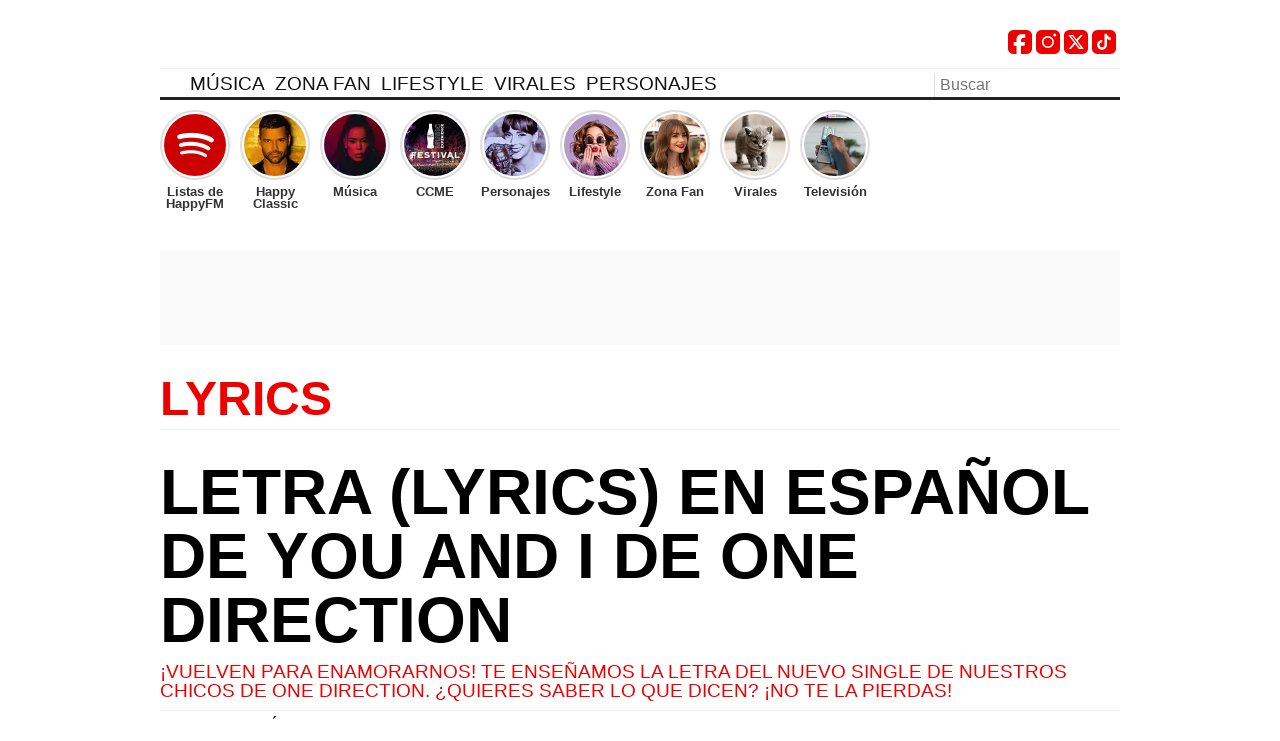

--- FILE ---
content_type: text/html; charset=UTF-8
request_url: https://happyfm.es/musica/lyrics/letra-lyrics-en-espanol-de-you-and-i-de-one-direction-38029/
body_size: 28773
content:
<!DOCTYPE html><html lang="es"><head><script data-no-optimize="1">var litespeed_docref=sessionStorage.getItem("litespeed_docref");litespeed_docref&&(Object.defineProperty(document,"referrer",{get:function(){return litespeed_docref}}),sessionStorage.removeItem("litespeed_docref"));</script><meta charset="UTF-8"><meta name="viewport" content="width=device-width, initial-scale=1, user-scalable=yes"><title> Letra (Lyrics) en Español de You And I de One Direction</title><link rel="preload" href="https://happyfm.es/wp-content/themes/happyfm_v2sb/fonts/BenchNine-Regular.woff2" as="font" type="font/woff2" crossorigin="anonymous"/><link rel="preload" href="https://happyfm.es/wp-content/themes/happyfm_v2sb/fonts/BenchNine-Bold.woff2" as="font"type="font/woff2" crossorigin="anonymous" /><style>@font-face{font-family:"BenchNine";src:local("BenchNine-Regular"),local("BenchNine Regular"),url("https://happyfm.es/wp-content/themes/happyfm_v2sb/fonts/BenchNine-Regular.woff2") format("woff2");font-weight:400;font-style:normal;font-display:swap}@font-face{font-family:"BenchNine";src:local("BenchNine-Bold"),local("BenchNine Bold"),url("https://happyfm.es/wp-content/themes/happyfm_v2sb/fonts/BenchNine-Bold.woff2") format("woff2");font-weight:700;font-style:normal;font-display:swap}</style><meta name='robots' content='max-image-preview:large, index, follow' /><meta name="description" content="¡Vuelven para enamorarnos! Te enseñamos la letra del nuevo single de nuestros chicos de One Direction. ¿Quieres saber lo que dicen? ¡No te la pierdas!"> <script id="google_gtagjs-js-consent-mode-data-layer" type="litespeed/javascript">window.dataLayer=window.dataLayer||[];function gtag(){dataLayer.push(arguments)}
gtag('consent','default',{"ad_personalization":"denied","ad_storage":"denied","ad_user_data":"denied","analytics_storage":"denied","functionality_storage":"denied","security_storage":"denied","personalization_storage":"denied","region":["AT","BE","BG","CH","CY","CZ","DE","DK","EE","ES","FI","FR","GB","GR","HR","HU","IE","IS","IT","LI","LT","LU","LV","MT","NL","NO","PL","PT","RO","SE","SI","SK"],"wait_for_update":500});window._googlesitekitConsentCategoryMap={"statistics":["analytics_storage"],"marketing":["ad_storage","ad_user_data","ad_personalization"],"functional":["functionality_storage","security_storage"],"preferences":["personalization_storage"]};window._googlesitekitConsents={"ad_personalization":"denied","ad_storage":"denied","ad_user_data":"denied","analytics_storage":"denied","functionality_storage":"denied","security_storage":"denied","personalization_storage":"denied","region":["AT","BE","BG","CH","CY","CZ","DE","DK","EE","ES","FI","FR","GB","GR","HR","HU","IE","IS","IT","LI","LT","LU","LV","MT","NL","NO","PL","PT","RO","SE","SI","SK"],"wait_for_update":500}</script> <link rel='dns-prefetch' href='//www.googletagmanager.com' /><link rel='dns-prefetch' href='//fundingchoicesmessages.google.com' /><link rel="alternate" type="application/rss+xml" title="Happyfm &raquo; Feed" href="https://happyfm.es/feed/" /><link rel="alternate" type="application/rss+xml" title="Happyfm &raquo; Feed de los comentarios" href="https://happyfm.es/comments/feed/" /><link rel="alternate" title="oEmbed (JSON)" type="application/json+oembed" href="https://happyfm.es/wp-json/oembed/1.0/embed?url=https%3A%2F%2Fhappyfm.es%2Fmusica%2Flyrics%2Fletra-lyrics-en-espanol-de-you-and-i-de-one-direction-38029%2F" /><link rel="alternate" title="oEmbed (XML)" type="text/xml+oembed" href="https://happyfm.es/wp-json/oembed/1.0/embed?url=https%3A%2F%2Fhappyfm.es%2Fmusica%2Flyrics%2Fletra-lyrics-en-espanol-de-you-and-i-de-one-direction-38029%2F&#038;format=xml" /><style id='wp-img-auto-sizes-contain-inline-css' type='text/css'>img:is([sizes=auto i],[sizes^="auto," i]){contain-intrinsic-size:3000px 1500px}</style><style id="litespeed-ccss">:root{--wp--preset--aspect-ratio--square:1;--wp--preset--aspect-ratio--4-3:4/3;--wp--preset--aspect-ratio--3-4:3/4;--wp--preset--aspect-ratio--3-2:3/2;--wp--preset--aspect-ratio--2-3:2/3;--wp--preset--aspect-ratio--16-9:16/9;--wp--preset--aspect-ratio--9-16:9/16;--wp--preset--color--black:#000;--wp--preset--color--cyan-bluish-gray:#abb8c3;--wp--preset--color--white:#fff;--wp--preset--color--pale-pink:#f78da7;--wp--preset--color--vivid-red:#cf2e2e;--wp--preset--color--luminous-vivid-orange:#ff6900;--wp--preset--color--luminous-vivid-amber:#fcb900;--wp--preset--color--light-green-cyan:#7bdcb5;--wp--preset--color--vivid-green-cyan:#00d084;--wp--preset--color--pale-cyan-blue:#8ed1fc;--wp--preset--color--vivid-cyan-blue:#0693e3;--wp--preset--color--vivid-purple:#9b51e0;--wp--preset--gradient--vivid-cyan-blue-to-vivid-purple:linear-gradient(135deg,rgba(6,147,227,1) 0%,#9b51e0 100%);--wp--preset--gradient--light-green-cyan-to-vivid-green-cyan:linear-gradient(135deg,#7adcb4 0%,#00d082 100%);--wp--preset--gradient--luminous-vivid-amber-to-luminous-vivid-orange:linear-gradient(135deg,rgba(252,185,0,1) 0%,rgba(255,105,0,1) 100%);--wp--preset--gradient--luminous-vivid-orange-to-vivid-red:linear-gradient(135deg,rgba(255,105,0,1) 0%,#cf2e2e 100%);--wp--preset--gradient--very-light-gray-to-cyan-bluish-gray:linear-gradient(135deg,#eee 0%,#a9b8c3 100%);--wp--preset--gradient--cool-to-warm-spectrum:linear-gradient(135deg,#4aeadc 0%,#9778d1 20%,#cf2aba 40%,#ee2c82 60%,#fb6962 80%,#fef84c 100%);--wp--preset--gradient--blush-light-purple:linear-gradient(135deg,#ffceec 0%,#9896f0 100%);--wp--preset--gradient--blush-bordeaux:linear-gradient(135deg,#fecda5 0%,#fe2d2d 50%,#6b003e 100%);--wp--preset--gradient--luminous-dusk:linear-gradient(135deg,#ffcb70 0%,#c751c0 50%,#4158d0 100%);--wp--preset--gradient--pale-ocean:linear-gradient(135deg,#fff5cb 0%,#b6e3d4 50%,#33a7b5 100%);--wp--preset--gradient--electric-grass:linear-gradient(135deg,#caf880 0%,#71ce7e 100%);--wp--preset--gradient--midnight:linear-gradient(135deg,#020381 0%,#2874fc 100%);--wp--preset--font-size--small:13px;--wp--preset--font-size--medium:20px;--wp--preset--font-size--large:36px;--wp--preset--font-size--x-large:42px;--wp--preset--spacing--20:.44rem;--wp--preset--spacing--30:.67rem;--wp--preset--spacing--40:1rem;--wp--preset--spacing--50:1.5rem;--wp--preset--spacing--60:2.25rem;--wp--preset--spacing--70:3.38rem;--wp--preset--spacing--80:5.06rem;--wp--preset--shadow--natural:6px 6px 9px rgba(0,0,0,.2);--wp--preset--shadow--deep:12px 12px 50px rgba(0,0,0,.4);--wp--preset--shadow--sharp:6px 6px 0px rgba(0,0,0,.2);--wp--preset--shadow--outlined:6px 6px 0px -3px rgba(255,255,255,1),6px 6px rgba(0,0,0,1);--wp--preset--shadow--crisp:6px 6px 0px rgba(0,0,0,1)}.st0{fill-rule:evenodd;clip-rule:evenodd;fill:#e00}.st1{fill:#fff}ul.header_social{position:absolute;top:30px;right:0;display:flex;list-style:none;padding:0;margin:0}ul.header_social li,ul.header_social li a{width:24px;height:24px}ul.header_social li{margin:0 4px 0 0}ul.header_social .socialname{display:inline-block;width:1px;height:1px;overflow:hidden;text-indent:-99999px;position:absolute}ul.header_social .socialicon{width:24px;height:24px}.publi.p_300.mobile.min{width:100%;min-height:110px;text-align:center}</style><link rel="preload" data-asynced="1" data-optimized="2" as="style" onload="this.onload=null;this.rel='stylesheet'" href="https://happyfm.es/wp-content/litespeed/css/1ea5bf53cb72253cc73895a2a0f61754.css?ver=1497f" /><script data-optimized="1" type="litespeed/javascript" data-src="https://happyfm.es/wp-content/plugins/litespeed-cache/assets/js/css_async.min.js"></script><link rel="https://api.w.org/" href="https://happyfm.es/wp-json/" /><link rel="alternate" title="JSON" type="application/json" href="https://happyfm.es/wp-json/wp/v2/posts/38029" /><link rel="canonical" href="https://happyfm.es/musica/lyrics/letra-lyrics-en-espanol-de-you-and-i-de-one-direction-38029/" /><meta property="fb:pages" content="283727478185" /><meta property="fb:pages" content="283727478185" /><meta property="ia:markup_url" content="https://happyfm.es/musica/lyrics/letra-lyrics-en-espanol-de-you-and-i-de-one-direction-38029/?ia_markup=1" /><meta name="generator" content="Site Kit by Google 1.171.0" /><meta property="og:locale" content="es_ES" /><meta property="og:type" content="article" /><meta property="og:title" content="Letra (Lyrics) en Español de You And I de One Direction" /><meta property="og:description" content="¡Vuelven para enamorarnos! Te enseñamos la letra del nuevo single de nuestros chicos de One Direction. ¿Quieres saber lo que dicen? ¡No te la pierdas!" /><meta property="og:url" content="https://happyfm.es/musica/lyrics/letra-lyrics-en-espanol-de-you-and-i-de-one-direction-38029/" /><meta property="og:site_name" content="Happyfm" /><meta name="twitter:card" content="summary_large_image" /> <script type="application/ld+json">{"@context":"http:\/\/schema.org","@type":"NewsArticle","mainEntityOfPage":{"@type":"WebPage","@id":"https:\/\/happyfm.es\/musica\/lyrics\/letra-lyrics-en-espanol-de-you-and-i-de-one-direction-38029\/"},"url":"https:\/\/happyfm.es\/musica\/lyrics\/letra-lyrics-en-espanol-de-you-and-i-de-one-direction-38029\/","headline":"Letra (Lyrics) en Espa\u00f1ol de You And I de One Direction","datePublished":"2014-04-14T17:11:00+00:00","dateModified":"2014-04-14T17:11:00+00:00","description":"&iexcl;Vuelven para enamorarnos! Te ense&ntilde;amos la letra del nuevo single de nuestros chicos de One Direction. &iquest;Quieres saber lo que dicen? &iexcl;No te la pierdas!","articleBody":"&iexcl;Que ganas ten&iacute;amos de escuchar este temazo de One direction! Los Directioners no pod&iacute;amos aguantar la espera a la que el grupo brit&aacute;nico nos hab&iacute;a sometido. Y es que el nuevo single de estos chicos cuenta con una tan bonita letra que deja a todo el que la escucha con la boca abierta. &iexcl;Son tan monos! \n\nLo que terminar&aacute; de cuajar este single ser&aacute; su videoclip. As&iacute;, One Direction (Twitter: @onedirection) presentar&aacute; el pr&oacute;ximo 18 de abril el v&iacute;deo completo de &quot;You and I&quot;. Y s&oacute;lo unos d&iacute;as despu&eacute;s llegar&aacute;n a Chile y Per&uacute; donde dar&aacute;n los primeros conciertos de su nueva gira  &quot;Where we are tour&quot;. Viendo que ya se han agotado las entradas para la mayor&iacute;a de sus conciertos podemos decir que el &eacute;xito est&aacute; asegurado.\n\n\n\nLyrics &quot;You &amp; I&quot;\n\nI figured it out, \ni figured it out from black and white \nseconds and hours \nmaybe they hide to take some time \n\ni know how it goes \ni know how it goes for wrong and right \nsilence and sound \ndid they ever hold each other tight like us? \ndid they ever fight like us? \n\nyou and i \nwe don&#039;t wanna be like them \nwe can make it til the end \nnothing can come between \nyou and i \nnot even the gods above \ncan separate the two of us \nno, nothing can come between \nyou and i \noh, you and i \n\ni figured it out \nsudden mistakes of up and down \nmeet in the middle \nthere&#039;s always room for common ground \n\ni see what it&#039;s like \ni see what it&#039;s like for day and night \nnever together \nbut they see things in a different light, like us \nbut they never tried, like us \n\nyou and i \nwe don&#039;t wanna be like them \nwe can make it til the end \nnothing can come between \nyou and i \nnot even the gods above \ncan separate the two of us... \n\ncause you and i \nwe don&#039;t wanna be like them \nwe can make it til the end \nnothing can come between \nyou and i \nnot even the gods above \ncan separate the two of us \nno, nothing can come between \nyou and i \nyou and i \noh, you and i \noh, you and i \nwe can make it we try, oh you and i \noh, you and i...\n\nLetra en Espa&ntilde;ol &quot;You &amp; I&quot;\n\nMe di cuenta \nMe di cuenta desde blanco y negro \nSegundos y horas \nTal vez la altura para tomar un tiempo \nS&eacute; c&oacute;mo va \nS&eacute; c&oacute;mo va desde lo equivocado a lo correcto \nSilencio y sonido \n&iquest;Alguna vez se tuvieron entre s&iacute; apretados como nosotros? \n&iquest;Alguna vez pelearon como nosotros? \n\nT&uacute; y yo \nNo queremos ser como ellos \nPodemos hacerlo hasta el final \nNada se puede interponer entre t&uacute; y yo \nNi siquiera los dioses que est&aacute;n arriba pueden separarnos \nNo, nada se puede interponer entre t&uacute; y yo \nOh, t&uacute; y yo \n\nMe di cuenta \nVi los errores de arriba abajo \nReunirse en el centro \nSiempre hay espacio para un terreno com&uacute;n \n\nVeo c&oacute;mo es \nVeo c&oacute;mo es para el d&iacute;a y la noche \nNunca juntos \nPorque ves tus cosas bajo una luz diferente como nosotros \n&iquest;Alguna vez intentaron como nosotros? \n\nT&uacute; y yo \nNo queremos ser como ellos \nPodemos hacerlo hasta el final \nNada se puede interponer entre t&uacute; y yo \nNi siquiera los dioses que est&aacute;n arriba pueden separarnos \n\nPorque t&uacute; y yo \nNo queremos ser como ellos \nPodemos hacerlo hasta el final \nNada puede interponerse entre t&uacute; y yo \nNi siquiera los dioses que est&aacute;n arriba pueden separarnos \nNo, nada se puede interponer entre t&uacute; y yo \nOh, t&uacute; y yo \nT&uacute; y yo \nPodr&iacute;amos hacerlo si intentamos \nT&uacute; y yo, t&uacute; y yo\n\nHappyFM. Escuchar en directo. &iexcl;S&oacute;lo N&uacute;meros 1!","wordCount":648,"speakable":{"@type":"SpeakableSpecification","xpath":["\/html\/head\/title","\/html\/head\/meta[@name='description']\/@content"]},"keywords":["","Happy FM M\u00fasica"],"author":{"@type":"Person","name":"Redacci\u00f3n","url":"https:\/\/happyfm.es\/author\/redaccion\/"},"image":{"@type":"ImageObject","url":"https:\/\/happyfm.es\/wp-content\/uploads\/2018\/09\/13974975574926.jpg","width":657,"height":184},"publisher":{"@type":"Organization","name":"Happyfm","url":"https:\/\/happyfm.es","logo":{"@type":"ImageObject","url":"https:\/\/happyfm.es\/wp-content\/uploads\/2022\/11\/icohappyfm-v2.png","height":60,"width":260},"sameAs":["https:\/\/www.facebook.com\/happyfmradio\/","https:\/\/www.instagram.com\/happyfmradio","https:\/\/twitter.com\/happyfmradio"]}}</script><script type="application/ld+json">{"@context":"http:\/\/schema.org","@type":"VideoObject","name":"V\u00eddeo 1 : Letra (Lyrics) en Espa\u00f1ol de You And I de One Direction","description":"\u00a1Vuelven para enamorarnos! Te ense\u00f1amos la letra del nuevo single de nuestros chicos de One Direction. \u00bfQuieres saber lo que dicen? \u00a1No te la pierdas!","uploadDate":"2014-04-14T17:11:00+01:00","duration":"PT1M10S","interactionCount":0,"embedUrl":"https:\/\/happyfm.es\/musica\/lyrics\/letra-lyrics-en-espanol-de-you-and-i-de-one-direction-38029\/","thumbnailUrl":"https:\/\/happyfm.es\/wp-content\/uploads\/2018\/09\/13974975574926.jpg","publisher":{"@type":"Organization","name":"Happyfm","url":"https:\/\/happyfm.es","logo":{"@type":"ImageObject","url":"https:\/\/happyfm.es\/wp-content\/uploads\/2022\/11\/icohappyfm-v2.png","height":60,"width":260},"sameAs":["https:\/\/www.facebook.com\/happyfmradio\/","https:\/\/www.instagram.com\/happyfmradio","https:\/\/twitter.com\/happyfmradio"]}}</script><script type="application/ld+json">{"@context":"http:\/\/schema.org","@type":"BreadcrumbList","itemListElement":[{"@type":"ListItem","position":1,"name":"Happyfm","item":"https:\/\/happyfm.es\/"},{"@type":"ListItem","position":2,"name":"M\u00fasica","item":"https:\/\/happyfm.es\/musica\/"},{"@type":"ListItem","position":3,"name":"Lyrics","item":"https:\/\/happyfm.es\/musica\/lyrics\/"},{"@type":"ListItem","position":4,"name":"Letra (Lyrics) en Espa\u00f1ol de You And I de One Direction","item":"https:\/\/happyfm.es\/musica\/lyrics\/letra-lyrics-en-espanol-de-you-and-i-de-one-direction-38029\/"}]}</script><script type="application/ld+json">[{"@context":"http:\/\/schema.org","@type":"SiteNavigationElement","url":"https:\/\/happyfm.es\/musica\/","name":"M\u00fasica"},{"@context":"http:\/\/schema.org","@type":"SiteNavigationElement","url":"https:\/\/happyfm.es\/musica\/lyrics\/","name":"Lyrics"},{"@context":"http:\/\/schema.org","@type":"SiteNavigationElement","url":"https:\/\/happyfm.es\/zona-fan\/series\/","name":"Series"},{"@context":"http:\/\/schema.org","@type":"SiteNavigationElement","url":"https:\/\/happyfm.es\/personajes\/","name":"Personajes"},{"@context":"http:\/\/schema.org","@type":"SiteNavigationElement","url":"https:\/\/happyfm.es\/gossip\/","name":"Gossip"},{"@context":"http:\/\/schema.org","@type":"SiteNavigationElement","url":"https:\/\/happyfm.es\/zona-fan\/cine\/","name":"Cine"},{"@context":"http:\/\/schema.org","@type":"SiteNavigationElement","url":"https:\/\/happyfm.es\/zona-fan\/","name":"Zona Fan"},{"@context":"http:\/\/schema.org","@type":"SiteNavigationElement","url":"https:\/\/happyfm.es\/archivos\/coca-cola\/","name":"cocacola"},{"@context":"http:\/\/schema.org","@type":"SiteNavigationElement","url":"https:\/\/happyfm.es\/television\/gran-hermano\/","name":"Gran Hermano"},{"@context":"http:\/\/schema.org","@type":"SiteNavigationElement","url":"https:\/\/happyfm.es\/television\/operacion-triunfo\/","name":"Operacion Triunfo"},{"@context":"http:\/\/schema.org","@type":"SiteNavigationElement","url":"https:\/\/happyfm.es\/television\/","name":"Televisi\u00f3n"},{"@context":"http:\/\/schema.org","@type":"SiteNavigationElement","url":"https:\/\/happyfm.es\/moda\/","name":"Lifestyle"},{"@context":"http:\/\/schema.org","@type":"SiteNavigationElement","url":"https:\/\/happyfm.es\/consejos\/","name":"Virales"},{"@context":"http:\/\/schema.org","@type":"SiteNavigationElement","url":"https:\/\/happyfm.es\/radio\/","name":"Radio"},{"@context":"http:\/\/schema.org","@type":"SiteNavigationElement","url":"https:\/\/happyfm.es\/podcast\/","name":"Podcast"},{"@context":"http:\/\/schema.org","@type":"SiteNavigationElement","url":"https:\/\/happyfm.es\/musica\/k-pop\/","name":"K-pop"},{"@context":"http:\/\/schema.org","@type":"SiteNavigationElement","url":"https:\/\/happyfm.es\/television\/masterchef\/","name":"Masterchef"},{"@context":"http:\/\/schema.org","@type":"SiteNavigationElement","url":"https:\/\/happyfm.es\/happy-test\/","name":"HAPPY-TEST"},{"@context":"http:\/\/schema.org","@type":"SiteNavigationElement","url":"https:\/\/happyfm.es\/television\/la-voz\/","name":"La Voz"},{"@context":"http:\/\/schema.org","@type":"SiteNavigationElement","url":"https:\/\/happyfm.es\/zona-fan\/ricon-lector\/","name":"El rinc\u00f3n del lector"},{"@context":"http:\/\/schema.org","@type":"SiteNavigationElement","url":"https:\/\/happyfm.es\/musica\/playlist\/","name":"Playlist"},{"@context":"http:\/\/schema.org","@type":"SiteNavigationElement","url":"https:\/\/happyfm.es\/television\/tu-cara-me-suena\/","name":"Tu Cara Me Suena"}]</script> <meta name="google-adsense-platform-account" content="ca-host-pub-2644536267352236"><meta name="google-adsense-platform-domain" content="sitekit.withgoogle.com"><link rel="amphtml" href="https://happyfm.es/musica/lyrics/letra-lyrics-en-espanol-de-you-and-i-de-one-direction-38029/amp/"> <script type="litespeed/javascript">(function(w,d,s,l,i){w[l]=w[l]||[];w[l].push({'gtm.start':new Date().getTime(),event:'gtm.js'});var f=d.getElementsByTagName(s)[0],j=d.createElement(s),dl=l!='dataLayer'?'&l='+l:'';j.async=!0;j.src='https://www.googletagmanager.com/gtm.js?id='+i+dl;f.parentNode.insertBefore(j,f)})(window,document,'script','dataLayer','GTM-TKMRRHP')</script> <script type="litespeed/javascript">!function(){"use strict";function e(e){var t=!(arguments.length>1&&void 0!==arguments[1])||arguments[1],c=document.createElement("script");c.src=e,t?c.type="module":(c.async=!0,c.type="text/javascript",c.setAttribute("nomodule",""));var n=document.getElementsByTagName("script")[0];n.parentNode.insertBefore(c,n)}!function(t,c){!function(t,c,n){var a,o,r;n.accountId=c,null!==(a=t.marfeel)&&void 0!==a||(t.marfeel={}),null!==(o=(r=t.marfeel).cmd)&&void 0!==o||(r.cmd=[]),t.marfeel.config=n;var i="https://sdk.mrf.io/statics";e("".concat(i,"/marfeel-sdk.js?id=").concat(c),!0),e("".concat(i,"/marfeel-sdk.es5.js?id=").concat(c),!1)}(t,c,arguments.length>2&&void 0!==arguments[2]?arguments[2]:{})}(window,5479,{})}()</script> <style id="principalStyle">article,aside,details,figcaption,figure,footer,header,hgroup,main,nav,section,summary{display:block}audio,canvas,video{display:inline-block}audio:not([controls]){display:none;height:0}[hidden],template{display:none}html{font-family:sans-serif;-ms-text-size-adjust:100%;-webkit-text-size-adjust:100%}body{margin:0}a{background:0 0}a:focus{outline:thin dotted}a:active,a:hover{outline:0}h1{font-size:2em;margin:.67em 0}abbr[title]{border-bottom:1px dotted}b,strong{font-weight:700}dfn{font-style:italic}hr{-moz-box-sizing:content-box;box-sizing:content-box;height:0}mark{background:#ff0;color:#000}code,kbd,pre,samp{font-family:monospace,serif;font-size:1em}pre{white-space:pre-wrap}q{quotes:"\201C" "\201D" "\2018" "\2019"}small{font-size:80%}sub,sup{font-size:75%;line-height:0;position:relative;vertical-align:baseline}sup{top:-.5em}sub{bottom:-.25em}img{border:0}svg:not(:root){overflow:hidden}figure{margin:0}fieldset{border:1px solid silver;margin:0 2px;padding:.35em .625em .75em}legend{border:0;padding:0}button,input,select,textarea{font-family:inherit;font-size:100%;margin:0}button,input{line-height:normal}button,select{text-transform:none}button,html input[type=button],input[type=reset],input[type=submit]{-webkit-appearance:button;cursor:pointer}button[disabled],html input[disabled]{cursor:default}input[type=checkbox],input[type=radio]{box-sizing:border-box;padding:0}input[type=search]{-webkit-appearance:textfield;-moz-box-sizing:content-box;-webkit-box-sizing:content-box;box-sizing:content-box}input[type=search]::-webkit-search-cancel-button,input[type=search]::-webkit-search-decoration{-webkit-appearance:none}button::-moz-focus-inner,input::-moz-focus-inner{border:0;padding:0}textarea{overflow:auto;vertical-align:top}table{border-collapse:collapse;border-spacing:0}*,*:after,*:before{-moz-box-sizing:border-box;box-sizing:border-box;-webkit-font-smoothing:antialiased;font-smoothing:antialiased;text-rendering:optimizeLegibility}html{font-size:100%}body{font:300 1rem/1.2rem Helvetica,Arial,sans-serif;color:#000;padding:250px 0 0;margin:0;background:0 0}.clear:before,.clear:after{content:' ';display:table}.clear:after{clear:both}.clear{*zoom:1;}img{max-width:100%;vertical-align:bottom}a{color:#000;text-decoration:none}a:hover{color:#e00}a:focus{outline:0}a:hover,a:active{outline:0}input:focus{outline:0}h1,h2,h3,h4,h5,h6{text-transform:uppercase;font-weight:500;font-family:'BenchNine',Helvetica,Arial,sans-serif}p{font-size:1rem;line-height:1.2rem;font-weight:200;font-family:Helvetica,Arial,sans-serif;margin:0 0 10px}p a{color:#e00;border-bottom:1px dotted #e00}p a.view-article{font-size:.8rem !important;border:none;color:#000;display:inline-block}.wrapper{width:100%;margin:0;padding:0 20px;position:relative}aside.wrap.global{display:inline-block}.header{position:fixed;top:0;left:0;height:100px;z-index:999;width:calc( 100% - 40px );margin:0 20px;border-bottom:3px solid #222}.header,.footer{background:#fff}header #meta .players{position:absolute;right:0;top:15px;height:60px;background:#fff;width:95px}header #meta #buscador{padding:0;position:absolute;bottom:0;right:0;z-index:999}header #meta #player{text-transform:uppercase;margin:0;height:45px;padding:0 0 0 40px;position:absolute;font:500 1.4rem/1.2rem 'BenchNine',Helvetica,Arial,sans-serif;display:inline-block;background:#fff;border-right:1px solid #eee;text-align:right;display:inline-block}header #meta #player a{text-transform:uppercase;color:#e00}header #meta #player a .cint{font-size:1rem;display:block;color:#000}header #meta #player .icon{width:30px;height:30px;padding-left:4px;display:inline;float:right;font-size:1.2rem;line-height:1.9rem;text-align:center;position:absolute;top:4px;left:0;background:#eee;-webkit-border-radius:100%;-moz-border-radius:100%;-o-border-radius:100%;border-radius:100%}header #meta #player.videoteca .icon{width:32px;left:0;-webkit-border-radius:5px;-moz-border-radius:5px;-o-border-radius:5px;border-radius:5px}header #meta #player a:hover{color:#000}header #meta #player a:hover .cint{color:#e00}header #meta #player a:hover .icon{background:#e00;color:#fff}header #meta #player{width:120px}header #meta #player.videoteca{width:90px;border:none}header #meta #player{display:inline-block;top:0;background:0 0;right:0;width:95px;padding-right:10px}header #meta #player.videoteca{right:0}header #meta #buscador .search-input{border:none;width:150px;margin:0;padding:3px;background:#fff;border:none;border-left:1px solid #ddd;padding-left:5px;padding-right:30px}header #meta #buscador .search-submit{width:20px;height:16px;border:none;text-indent:-9999px;background:transparent url('https://happyfm.es/wp-content/themes/happyfm_v2sb/img/search.svg') no-repeat 3px 2px;background-size:14px;position:absolute;right:2px;top:2px;padding:0}.logo{margin:0;padding:0;position:absolute;left:0;top:0;width:250px;height:60px}.logo .logohappy{margin:0;padding:0;position:absolute;display:inline-block;left:0;top:18px;width:220px;height:55px;background:transparent url('https://happyfm.es/wp-content/themes/happyfm_v2sb/img/new-logo-happy-v2.webp') no-repeat 0 0;background-size:220px}.logo .claim{position:absolute;left:256px;top:32px;font:100 2rem/2rem 'BenchNine',Helvetica,Arial,sans-serif;text-transform:uppercase;color:#eee;width:200px;display:none}.logo .icon{width:50px;height:50px;background:transparent url('https://happyfm.es/wp-content/themes/happyfm_v2sb/img/smilie_ok.svg') no-repeat left top;background-size:50px;position:absolute;top:0;left:0;display:none}.logo .logohappy span{display:none}.col.izquierda{display:none}.icon{display:none}article.articulo a.more{display:none}@media only screen and (max-width:989px){.p_mega{display:none}}@media only screen and (min-width:990px){.p_mega{display:flex;align-items:center;justify-content:center;width:100%;margin-bottom:30px;min-height:95px;background:#f9f9f9}}#div-gpt-ad-megabanner{border-bottom:1px solid #eee;display:inline-block;width:100%;margin-bottom:15px;min-height:105px}.nav{display:inline-block;position:absolute;bottom:0;left:0;width:100%;border-top:1px solid #eee;z-index:999}.nav #pull{position:absolute;bottom:0;left:0;display:block;overflow:hidden;text-indent:-9999px;border:none;background:transparent url('https://happyfm.es/wp-content/themes/happyfm_v2sb/img/icons_grey/menu.svg') no-repeat 0 0;background-size:14px;width:20px;height:20px}.nav #pull:hover{opacity:1}.nav ul{display:inline;float:left;margin:0;padding:0;width:100%;height:28px;width:185px;padding-top:30px}.nav ul li{display:none;float:left;margin:0;padding:0}.nav.active ul li{display:inline}.nav ul li a{display:inline;float:left;padding:8px 15px 6px 20px;border-bottom:1px solid rgba(255,255,255,.3);color:#111;font:300 1.4rem/1.6rem 'BenchNine',Helvetica,Arial,sans-serif;text-transform:uppercase;color:#000;background:#111;width:150px;color:#fff}.nav ul li.current-menu-item a{color:#e00 !important;font-weight:700}.nav ul li a:hover{background:#e00}.col{display:inline;float:left;width:100%}.cintillo,.cintillo a{color:#e00 !important;font-weight:600;font-size:1rem !important;line-height:1rem !important;margin:0 0 10px;border:none;text-transform:uppercase;display:inline-block;width:100%;font-family:'BenchNine','Helvetica Neue',Helvetica,Arial,sans-serif}body.single .cintillo.categoria{display:inline-block;width:100%;padding-bottom:6px;margin:0 0 20px;border-bottom:1px solid #eee}body.single .cintillo.categoria a{margin:0;font:600 3rem/3rem 'BenchNine',Helvetica,Arial,sans-serif !important}body.single .cintillo.categoria a:hover{color:#333}h1.cintillo.categoria,h1.cintillo.categoria a{font-size:3rem !important;line-height:3rem !important;font-weight:900;color:#e00 !important}.cintillo.hidden{display:none !important}article.articulo{display:inline;float:left;padding-bottom:10px;width:100%;padding:10px 0 20px;border-top:3px solid #333}article.articulo .hentryfooter{display:none}article figure{background:#fff;display:inline-block;width:100%;margin:0 0 15px;padding:0}article figure img{width:100%;height:auto}article figcaption{font-size:.8rem;line-height:1rem;padding:4px;margin:0;background:#fff;color:#000;border-bottom:1px solid #eee}article a.media{display:block;overflow:hidden;width:100%;margin-bottom:16px}article a.media img{display:inline-block;width:100%;height:auto;opacity:.9}article. a.media:hover img{opacity:1}article a.media.video{position:relative;background:#000}article a.media.video .playbutton{position:absolute;top:calc(50% - 30px);left:calc(50% - 30px);width:60px;height:60px;display:inline-block;font-size:2rem;line-height:3.6rem;text-align:center;padding-left:6px;background:#e00;color:#fff;-webkit-border-radius:100%;-moz-border-radius:100%;-o-border-radius:100%;border-radius:100%;opacity:.7}article a.media.video:hover .playbutton{opacity:1}article.articulo a.media.video img{display:inline-block;width:100%;opacity:.8}article.articulo a.media.video:hover img{opacity:.6}article.articulo a.media.video .playbutton,article.articulo a.media.video img{-webkit-transition:opacity 1s ease;-moz-transition:opacity 1s ease;-o-transition:opacity 1s ease;transition:opacity 1s ease}article h1{display:inline;float:left;width:100%;font-size:3rem;line-height:1;margin:10px 0;font-weight:600}@media only screen and (min-width:970px){article h1{font-size:4rem;line-height:1}}article .antetitulo{display:block;font:300 1.2rem/1.2rem "BenchNine",Arial,Helvetica,sans-serif !important;font-size:1.8rem;line-height:2rem;font-weight:400;margin:0;padding:0 !important;text-transform:uppercase}.subtitulo{padding:0 0 10px !important;margin:0 !important;text-transform:uppercase;font:300 1.2rem/1.2rem "BenchNine",Arial,Helvetica,sans-serif;color:#e00}article.h-entry .subtitulo{padding:0 !important;margin:0 !important;display:inline-block;width:100%}article.h-entry h1,article.h-entry h1 a{padding:16px 0 16px !important;margin:0 !important;display:inline-block;width:100%}article.h-entry .antetitulo,article.h-entry .subtitulo{font-size:1.2rem;line-height:1.2rem}article.h-entry .subtitulo{padding-bottom:20px;display:inline-block;width:100%}body.single article hgroup .subtitulo{font-size:2rem !important;line-height:2.2rem !important}body.single article.h-entry h2{text-transform:uppercase;font-size:1.8rem;line-height:2rem;font-weight:400;padding:0 0 20px !important;margin:0;color:#111;display:inline-block}article.h-entry h2.subtitulo{text-transform:none;font-size:2rem !important;line-height:1.2 !important;font-weight:300 !important;padding:6px 0 10px !important;margin:0;display:inline-block;color:#000 !important}p.recomended{margin:0 !important;font-size:1rem !important;font-weight:300 !important;padding-bottom:5px !important;text-transform:uppercase;color:#e00 !important}article.articulo .relacionadas{display:inline-block;width:100%;padding-left:0;text-transform:uppercase;font:600 1.1rem/1.2rem "BenchNine",Arial,Helvetica,sans-serif;color:#000;border-bottom:1px solid #ddd;display:inline-block;margin:0 0 20px}article.articulo .relacionadas{font-size:1.5rem;line-height:1.5rem}article.articulo .relacionadas li{list-style:none;display:inline-block;width:100%;border-top:1px solid #ddd;padding:6px 0}article.articulo .relacionadas li a{display:inline-block;margin-bottom:8px;padding-right:10px;padding-top:8px;font-size:1.2rem;line-height:1.15;letter-spacing:.3px}.contenido .relacionadas li a{font-size:1.5rem;line-height:1.5rem}article.articulo .relacionadas li a:before{content:' ';padding-right:2px;font-size:1rem}article.articulo .relacionadas li a:hover{color:#e00 !important}.col.derecha article.articulo .relacionadas li a{font-size:1rem;line-height:1rem}body.single main article .relacionadas,body.single main article .relacionadas li{display:inline-block;width:100%;border-bottom:1px solid #eee;padding-bottom:16px;margin-bottom:16px;padding-left:0}body.single main article .relacionadas li a.titulo{color:#000;padding-right:30px;display:inline;float:left;width:calc(100% - 100px);text-transform:uppercase;font-size:1.4rem;line-height:1.2;font-weight:600;font-family:'BenchNine';margin-top:0;letter-spacing:.3px}article.articulo .relacionadas li a:hover{color:#000}body.single main article .relacionadas li a:hover{color:#e00}body.single main article .relacionadas li a.mediarel{display:inline;float:left;width:75px;margin-right:10px}body.single main article .relacionadas li a.mediarel img{height:auto}article.articulo .relacionadas li a.mediarel:before{content:none !important}article.articulo .relacionadas li a.titulo{display:inline;float:left;width:calc(100% - 90px)}@media only screen and (min-width:970px){body.single main article .relacionadas{display:flex;flex-wrap:wrap}body.single main article .relacionadas li{width:50%}}body.single .col.central article.h-entry p{font-size:1.2rem;line-height:1.6rem;font-weight:400;padding:0;margin-bottom:30px;color:#333}body.single .col.central article.h-entry p:has(iframe){position:relative;padding-top:56.25%;background:#000}body.single .col.central article.h-entry p>iframe{position:absolute;top:0;left:0;width:100%;height:100%}body.single .col.central article.h-entry p.cintillo{margin-bottom:0;padding-top:15px;border-top:3px solid #333}body.single .col.central article.h-entry p.cintillo.rel{font-size:.9rem !important;font-weight:400 !important;margin-top:30px}body.single .col.central article.h-entry iframe{max-width:100%;width:100%}body.single .col.central article.h-entry .e-content ul{border-top:3px solid #eee;padding-top:10px;margin-bottom:30px;background:#f9f9f9}body.single .col.central article.h-entry .e-content li{font-size:1.4rem;line-height:1.4rem;font-weight:300;padding:0;border-bottom:1px solid #eee;padding:10px 30px 10px 0}body.single .col.central article.h-entry .e-content li strong{font-weight:500}.e-content img{width:100%;height:auto}.letra{display:inline-block;width:100%;padding:20px;background:#f9f9f9;margin:0 0 10px}.letra h2{text-transform:uppercase !important;font-size:1.6rem !important;line-height:1.6rem !important;margin:0 !important}.letra p{margin:0 0 15px !important;font-size:1.1rem !important;line-height:1.4rem !important}.roba{display:inline-block;margin-bottom:20px;margin-top:0}.mega>div{display:inline-block;margin:0 auto;width:990px}.related{padding:0;margin:0;font-size:1.4rem;line-height:1.4rem;font-weight:900;display:inline-block;width:100%;margin-bottom:20px;border-top:1px solid #eee;border:none;background:0 0 !important}.related li{display:inline;float:left;width:50%;border:none !important;padding:0 !important}.related li a{padding:10px 0;font:600 1.6rem/1.6rem "BenchNine",Arial,Helvetica,sans-serif;color:#000;display:inline-block;width:100%;font-weight:400;border-bottom:1px solid #eee;color:#e00;text-transform:uppercase;padding-right:25px}.related li a:hover{color:#000}ul#sharebox{display:inline;float:left;width:100%;padding:10px 0 0;margin:10px 30px 20px 0;border-top:1px solid #333}ul#sharebox li,ul#sharebox li a{display:inline;float:left}ul#sharebox li a{width:32px;height:32px;padding:0;margin-left:0;text-indent:-9999px}ul#sharebox li.bb_facebook a{background:transparent url('https://happyfm.es/wp-content/themes/happyfm_v2sb/img/icons/facebook.svg') no-repeat left top;background-size:26px}ul#sharebox li.bb_twitter a{background:transparent url('https://happyfm.es/wp-content/themes/happyfm_v2sb/img/icons/twitter.svg') no-repeat left top;background-size:26px}ul#sharebox li.bb_google a{background:transparent url('https://happyfm.es/wp-content/themes/happyfm_v2sb/img/icons/google-plus.svg') no-repeat left top;background-size:26px}ul#sharebox li.bb_pinter a{background:transparent url('https://happyfm.es/wp-content/themes/happyfm_v2sb/img/icons/pinterest.svg') no-repeat left top;background-size:26px}ul#sharebox li.bb_whatsapp a{background:transparent url('https://happyfm.es/wp-content/themes/happyfm_v2sb/img/icons/whatsapp.svg') no-repeat left top;background-size:26px}ul#sharebox_small{display:inline;float:left;padding:0;margin:0 0 6px 20px}ul#sharebox_small li,ul#sharebox_small li a{display:inline;float:left}ul#sharebox_small li a{width:16px;height:14px;padding:0;text-indent:-9999px}ul#sharebox_small li.bb_facebook a{background:transparent url('https://happyfm.es/wp-content/themes/happyfm_v2sb/img/icons_grey/facebook.svg') no-repeat left top;background-size:14px}ul#sharebox_small li.bb_twitter a{background:transparent url('https://happyfm.es/wp-content/themes/happyfm_v2sb/img/icons_grey/twitter.svg') no-repeat left top;background-size:14px}ul#sharebox_small li.bb_google a{background:transparent url('https://happyfm.es/wp-content/themes/happyfm_v2sb/img/icons_grey/google-plus.svg') no-repeat left top;background-size:14px}ul#sharebox_small li.bb_pinter a{background:transparent url('https://happyfm.es/wp-content/themes/happyfm_v2sb/img/icons_grey/pinterest.svg') no-repeat left top;background-size:14px}ul#sharebox_small li.bb_whatsapp a{background:transparent url('https://happyfm.es/wp-content/themes/happyfm_v2sb/img/icons_grey/whatsapp.svg') no-repeat left top;background-size:14px}ul#sharebox_small li.bb_facebook a:hover{background:transparent url('https://happyfm.es/wp-content/themes/happyfm_v2sb/img/icons_grey/facebook.svg') no-repeat left top;background-size:14px}ul#sharebox_small li.bb_twitter a:hover{background:transparent url('https://happyfm.es/wp-content/themes/happyfm_v2sb/img/icons_grey/twitter.svg') no-repeat left top;background-size:14px}ul#sharebox_small li.bb_google a:hover{background:transparent url('https://happyfm.es/wp-content/themes/happyfm_v2sb/img/icons_grey/google-plus.svg') no-repeat left top;background-size:14px}ul#sharebox_small li.bb_pinter a:hover{background:transparent url('https://happyfm.es/wp-content/themes/happyfm_v2sb/img/icons_grey/pinterest.svg') no-repeat left top;background-size:14px}ul#sharebox_small li.bb_whatsapp a:hover{background:transparent url('https://happyfm.es/wp-content/themes/happyfm_v2sb/img/icons_grey/whatsapp.svg') no-repeat left top;background-size:14px}.pagination{display:inline-block;width:calc( 100% - 15px);padding:10px 0;border-top:3px solid #000}.pagination a,.pagination span{display:inline;float:left;padding:10px 14px;font-weight:400;background:#f9f9f9;margin-right:2px;font-size:1.4rem;font-family:'BenchNine'}.pagination .current{background:#e00;color:#fff}.pagination a:hover{background:#000;color:#fff}.pagination ol{display:inline;width:100%;float:left;padding:0;margin:0 0 20px}.pagination ol li{display:inline;float:left}.full.slide{display:inline-block;width:100%}.full.slide .cintillo{font-weight:600;font-size:3rem !important;line-height:3rem !important;color:#000 !important;border-top:3px solid #000;padding-top:20px;margin-top:10px}.full.slide article{border:none;padding-top:0}.full.slide article h4 a{font-size:1.6rem;line-height:1.1;padding-bottom:16px;display:inline-block;letter-spacing:.3px}.full.slide article .subtitulo{padding-bottom:6px;display:inline-block;width:100%}.full.slide article .entradilla{font-size:.8rem;line-height:1.2;font-weight:500}.modulo.spotify{display:inline-block;width:100%;padding:10px 0 0;margin-bottom:20px;border-bottom:none}.modulo.spotify .cintillo{font-size:1.2rem !important}.modulo.newsletter{display:inline-block;width:100%;border-bottom:5px solid #111;background:#f9f9f9;padding:20px;margin-bottom:20px}.modulo.newsletter h1{display:inline-block;width:80% !important;color:#e00;margin:0 0 10px;font-size:3rem !important;line-height:2.4rem !important}.modulo.newsletter input.mail,.modulo.newsletter input.button{display:inline;float:left}.modulo.newsletter input#mce-EMAIL{padding:5px;border:1px solid #ddd;width:100%;margin-bottom:10px;webkit-border-radius:3px;-moz-border-radius:3px;-o-border-radius:3px;border-radius:3px}.modulo.newsletter input.button{background:#e00;color:#fff;border:none;padding:5px 10px !important;font-size:1rem;font-weight:100;text-transform:uppercase;font-weight:400;-webkit-border-radius:3px;-moz-border-radius:3px;-o-border-radius:3px;border-radius:3px}.modulo.newsletter input.button:hover{background:#111;color:#fff}.lasmasvistas{border-bottom:3px solid #333;margin-bottom:20px}.lasmasvistas .wrap{display:inline-block;width:300px;padding:0;margin:0}.lasmasvistas ul{padding:0 !important;margin:0 !important;background:#ff3019;background:-moz-linear-gradient(-45deg,#000 0%,#111 100%);background:-webkit-linear-gradient(-45deg,#000 0%,#111 100%);background:linear-gradient(135deg,#000 0%,#111 100%);filter:progid:DXImageTransform.Microsoft.gradient(startColorstr='#000',endColorstr='#111',GradientType=1)}.lasmasvistas ul,.lasmasvistas ul li{display:inline-block;padding:0;margin:0 !important}.lasmasvistas ul{margin:10px 0;padding:0 0 15px;width:300px}.lasmasvistas ul li{margin:0;padding:0}.lasmasvistas ul li a{display:inline-block;font-size:1.2rem !important;line-height:1.1rem !important;font-weight:500;text-transform:none;padding:15px 15px 12px 50px;margin:0 0 2px;color:#000 !important;position:relative;text-transform:uppercase;border-bottom:1px solid rgba(255,255,255,.2)}.lasmasvistas ul li a .num{position:absolute;left:10px;top:15px;font-size:3rem;line-height:2rem;font-weight:100 !important;color:#fff;font-family:Arial,Helvetica,sans-serif}.lasmasvistas ul li a .tit{font-family:'Benchnine',Arial,Helvetica,sans-serif;color:#fff}.lasmasvistas ul li:nth-child(1) a .tit{font-size:1.5rem;line-height:1.5rem}.lasmasvistas ul li:nth-child(2) a .tit{font-size:1.4rem;line-height:1.4rem}.lasmasvistas ul li:nth-child(4) a .tit{font-size:1.2rem;line-height:1.2rem}.lasmasvistas ul li:nth-child(5) a .tit{font-size:1.1rem;line-height:1.1rem}.lasmasvistas ul li a:hover{background:rgba(255,255,255,.2)}.lasmasvistas ul li a:hover .tit{color:#fff !important}.lasmasvistas ul li a .tit,.lasmasvistas ul li a{-webkit-transition:background 1s ease;-moz-transition:background 1s ease;-o-transition:background 1s ease;transition:background 1s ease}.lasmasvistas ul li a:hover .tit,.lasmasvistas ul li a:hover{-webkit-transition:background .6s ease-out;-moz-transition:background .6s ease-out;-o-transition:background .6s ease-out;transition:background .6s ease-out}.mega{display:inline-block;width:100%;min-height:95px;padding:6px 0;text-align:center;background:#f9f9f9;border-top:1px solid #333}.footer{display:inline-block;width:100%;border-top:5px solid #333;margin:30px 0 0;padding:10px 0 30px}.footer ul{padding:0;display:flex;list-style:none;justify-content:space-between}@media only screen and (max-width:768px){.footer ul{flex-direction:column}}.footer ul li{padding:0;margin:0;width:50%}.footer ul li p{margin:0}.footer ul li a,.footer ul li button{color:#000;text-decoration:none;border:none;font-size:.75rem !important;line-height:1rem;padding:10px;width:100%;display:inline-block;margin-bottom:2px;text-align:left;background:0 0}.footer ul li a:hover{color:#e00}.footer ul li .copyright{font-size:.7rem;font-weight:300;padding-left:40px;color:#e00;font-weight:300}.footer ul li .copyright .logohappy{width:250px;height:46px;background:transparent url('https://happyfm.es/wp-content/themes/happyfm_v2sb/img/new-logo-happy-v2.webp') no-repeat left top;text-indent:-9999px;display:block;overflow:hidden;margin-bottom:10px;margin-left:-40px}.metadatos{display:inline-block;width:100%;border-top:1px solid #eee}.metadatos ul,.metadatos li{padding:0;margin:0;display:inline;float:left;list-style:none}.tags{padding:10px 0;display:inline-block;width:100%;border-bottom:1px solid #eee;font-family:'BenchNine'}.tags .cintillo{display:none}.tags li a{display:inline;float:left;padding:2px 4px;text-transform:uppercase;font-size:.95rem;line-height:.9rem;color:#e00}.tags li a:before{content:'#'}.tags li a:hover{color:#222}.metadatos .metadatapublisher{display:inline-block;padding:5px 0 0;width:100%;margin-bottom:10px}.metadatos a.avatar.photo,.metadatos a.avatar.photo img{width:35px;height:35px;display:inline;float:left;margin:0}.metadatos a.avatar.photo{margin-right:10px}.metadatos .author{display:inline;float:left;width:calc(100% - 65px);text-transform:uppercase;font-weight:500;font-size:1rem;font-family:'BenchNine'}.metadatos .date{display:inline;float:left;width:calc(100% - 65px);text-transform:uppercase;font-size:.9rem;color:#000;line-height:1;font-family:'BenchNine'}a.arel{background:#e00;color:#fff;padding:5px 12px;-webkit-border-radius:3px;-moz-border-radius:3px;-o-border-radius:3px;border-radius:3px}a.arel:hover{background:#222}.widget_polls-widget{margin-bottom:20px;border-bottom:3px solid #333;background:#222;position:relative;padding-bottom:0;background:#ff3019;background:-moz-linear-gradient(-45deg,#ff3019 0%,#b20903 100%);background:-webkit-linear-gradient(-45deg,#ff3019 0%,#b20903 100%);background:linear-gradient(135deg,#ff3019 0%,#b20903 100%);filter:progid:DXImageTransform.Microsoft.gradient(startColorstr='#ff3019',endColorstr='#b20903',GradientType=1)}.widget_polls-widget form>p strong{text-align:left;display:inline;float:left;width:100%;text-align:left !important;padding-bottom:10px !important;margin-bottom:0 !important;font:600 3rem/2.6rem "BenchNine",Arial,Helvetica,sans-serif;padding:0 20px 0 0 !important;color:#fff}.widget_polls-widget form p{display:inline-block;width:100%;margin:0 !important}.widget_polls-widget ul,.widget_polls-widget ul li{list-style:none;margin:0;padding:0;background:0 0 !important}.widget_polls-widget ul{border:none !important}.widget_polls-widget ul li{padding:10px 20px 15px !important;background:0 0 !important;border-bottom:1px solid rgba(255,255,255,.3) !important}.widget_polls-widget h3{margin:0;color:rgba(255,255,255,.5);margin:10px 20px 0 46px;display:inline-block}.widget_polls-widget .wp-polls-ul li{border-bottom:1px solid rgba(255,255,255,.2);padding:3px 20px 6px;font-size:.95rem;line-height:1rem;margin:0 !important;color:#fff;font-weight:400;display:inline-block;width:100%}.widget_polls-widget li a{color:#fff !important}.widget_polls-widget .wp-polls-ul li:hover{background:#e00;color:#fff;cursor:pointer}.widget_polls-widget .wp-polls-ul label{width:calc(100% - 26px);display:inline;float:right;font-weight:400}.widget_polls-widget .wp-polls-ul input{display:inline;float:left}.widget_polls-widget .Buttons{border:none;background:#fff;padding:6px 15px;color:#e00;text-transform:uppercase;font-size:1rem;font-weight:600;display:inline;float:left;margin-left:46px;-webkit-border-radius:5px;-moz-border-radius:5px;-o-border-radius:5px;border-radius:5px}.widget_polls-widget .Buttons:hover{background:#333;cursor:pointer}.widget_polls-widget .Buttons,.widget_polls-widget .wp-polls-ul li{-webkit-transition:background 1s ease;-moz-transition:background 1s ease;-o-transition:background 1s ease;transition:background 1s ease}.widget_polls-widget .Buttons:hover,.widget_polls-widget .wp-polls-ul li:hover{-webkit-transition:background .6s ease-out;-moz-transition:background .6s ease-out;-o-transition:background .6s ease-out;transition:background .6s ease-out}.widget_polls-widget ul:nth-child(4){padding:0 0 0 26px;position:absolute;left:20px;bottom:10px}.wp-polls-loading{position:absolute;right:20px;width:auto;bottom:10px;font-size:.9rem;color:#fff}.widget_polls-widget form p:nth-child(3){border-bottom:1px solid rgba(255,255,255,.2);text-align:left !important;padding-left:46px !important;padding-bottom:6px !important}.widget_polls-widget p a{border:none !important;color:#fff}.publi.p_300{margin-bottom:20px;min-height:600px;background:#f9f9f9;display:inline-block;justify-content:center}@media only screen and (max-width:989px){.publi.p_300.desktop{display:none}}@media only screen and (min-width:990px){.publi.p_300.mobile{display:none}}.e-content h2,.e-content h2 span{font-size:2rem;line-height:2rem;text-transform:uppercase;color:#e00 !important;padding-top:10px;display:inline-block;width:100%;margin:0}.e-content h2 span{border-top:1px solid #eee;margin-top:0}.box.slide{display:inline-block;position:relative;width:100%;border:none !important}.box.slide .cintillo{display:inline-block;padding:10px 0 !important;margin:0 !important;border-top:1px solid #eee;font-size:1.8rem !important;line-height:2rem !important}.box.slide ul{display:inline-block;width:100%;padding:0;margin:0}.box.slide #thumbs{padding:0 10px 10px;border:none !important}.box.slide #slide{margin:0 !important;padding:0 !important;border:none !important}.box.slide #thumbs li,.box.slide #thumbs li a{display:inline;float:left;padding:0;border:none}.box.slide #thumbs li a img{width:100%;display:inline-block}.box.slide #thumbs li a{padding:10px 20px;background:#eee;margin:0 5px 5px 0;font-size:1rem;-webkit-border-radius:2px;-moz-border-radius:2px;-o-border-radius:2px;border-radius:2px}.box.slide #thumbs li.activo a{background:#e00;color:#fff;font-weight:700}.box.slide #thumbs li a:hover{background:#222;color:#fff}.box.slide #slide li{display:none;padding:0}.box.slide #slide li.activo{display:inline-block;width:100%;border:none !important}.box.slide #slide li a,.box.slide #slide li a img{display:inline-block;width:100%}.box.slide a.nav_right,.box.slide a.nav_left{font-size:2rem !important;line-height:2rem !important;padding:10px 20px 20px;position:absolute;z-index:222;top:50%;background:rgba(0,0,0,.2);color:#fff;-webkit-transition:background .6s ease-out;-moz-transition:background .6s ease-out;-o-transition:background .6s ease-out;transition:background .6s ease-out}.box.slide a.nav_right{right:0}.box.slide a.nav_left{left:0}.box.slide a.nav_right:hover,.box.slide a.nav_left:hover{background:rgba(255,0,0,.6)}.iplay{text-transform:uppercase;margin:0;padding:10px 10px 6px 80px;width:100%;font:500 1.6rem/1.2rem 'BenchNine',Helvetica,Arial,sans-serif;display:inline-block;background:#fff;margin-bottom:20px;background:#222;-webkit-border-radius:3px;-moz-border-radius:3px;-o-border-radius:3px;border-radius:6px;display:inline-block;width:100%;position:relative;color:#fff}.iplay .cint{line-height:1.8rem;font-weight:500;padding-bottom:0;display:block;color:#e00}.iplay:hover .cint{color:#fff}.iplay .n1{font-size:1.4rem;line-height:2rem;font-weight:600;display:block;color:rgba(255,255,255,.6)}.iplay span{display:inline-block;width:100%}.iplay .icon{width:40px;height:40px;padding-left:4px;display:inline;float:right;font-size:1.4rem;line-height:2.6rem;text-align:center;color:#222;position:absolute;top:15px;left:20px;background:#fff;-webkit-border-radius:100%;-moz-border-radius:100%;-o-border-radius:100%;border-radius:100%}.iplay:hover{color:#fff;background:#e00}.iplay:hover .icon{background:#000;color:#fff}#facebook_comments{display:inline-block;width:100%;padding:20px;background:#f6f6f6;position:relative;border-top:4px solid #e00}#facebook_comments .pico{position:absolute;top:-16px;color:#e00}#facebook_comments h3.cintillo{border-bottom:1px solid #ddd;padding-bottom:6px}#facebook_comments h3.cintillo span{font-size:2rem !important;line-height:2rem;color:#e00 !important;display:inline-block;width:100%}#facebook_comments h3.cintillo span strong{color:#333}#instagrambox{display:block;overflow:hidden;width:100%;position:relative;height:225px}#instagrambox .cintillo a:hover{color:#000 !important}#instagrambox .cintillo{position:absolute;left:0;top:10px;padding-left:22px;background:transparent url('https://happyfm.es/wp-content/themes/happyfm_v2sb/img/icons/instag.svg') no-repeat left center;background-size:16px}#instagrambox ul{display:inline-block;width:100%;position:absolute;left:0;top:25px;width:2350px;padding:0 !important}#instagrambox ul li{display:inline;float:left;width:151px;position:relative;margin:0;padding:0;background:#111;margin-right:5px;-webkit-border-radius:5px;-moz-border-radius:5px;-o-border-radius:5px;border-radius:5px;overflow:hidden;padding-bottom:4px}#instagrambox ul li a img{opacity:.9;margin-bottom:2px;width:100%}#instagrambox ul li a:hover img{opacity:1}#instagrambox ul li .likes{display:inline;float:left;background:transparent url('https://happyfm.es/wp-content/themes/happyfm_v2sb/img/icons/hearts.svg') no-repeat left center;background-size:12px;padding-left:15px;font-size:.8rem;color:#fff;margin-left:8px}#instagrambox ul li .comm{display:inline;float:right;background:transparent url('https://happyfm.es/wp-content/themes/happyfm_v2sb/img/icons/comms.svg') no-repeat right center;background-size:12px;padding-right:17px;margin-right:10px;font-size:.8rem;color:#fff}#instagrambox a.boton{position:absolute;top:6px;background:#e00;color:#fff;padding:2px 10px 5px;font-weight:400;font-size:.9rem;-webkit-border-radius:2px;-moz-border-radius:2px;-o-border-radius:2px;border-radius:2px}#instagrambox a.boton:hover{background:#111;color:#fff;cursor:pointer}#instagrambox a.boton.right{top:0}#instagrambox a.boton.next{right:0}#instagrambox a.boton.prev{right:90px}#instagrambox a.boton.next:after{content:' >>'}#instagrambox a.boton.prev:before{content:'<< '}#wpca-box{padding:10px 0}.col.central article .subtitulo{color:#e00;margin-bottom:6px;display:inline-block}body.single .col.central article .subtitulo{font-size:1.6rem;line-height:1.6rem;padding-top:0}.titulares h2{font-size:2.6rem;line-height:2.4rem;font-weight:900;margin:0}article h4{margin:0 !important}article h4,article h4 a{font-size:1.2rem;line-height:1.2rem;font-weight:700}.col.derecha .subtitulo{font-size:1rem !important;line-height:1.1rem;padding-bottom:6px;display:inline-block}.col.secundaria article .entry-title,.col.secundaria article .entry-title a{font-size:2.2rem !important;line-height:1;display:inline-block;padding:0 0 6px;margin:0;font-weight:700}.widget_media_image{display:flex;margin-bottom:15px;border-bottom:1px solid #ddd;background:#f6f6f6;width:100%;text-align:center;min-height:300px;justify-content:center;align-items:center}.widget_media_image h3{display:inline-block;margin:0;font-size:1rem !important}.widget_media_image a{display:inline-block;overflow:hidden}.widget_media_image a img{display:inline-block;margin-top:-5px}.lista_spotify{display:inline;float:left;width:300px;margin-right:10px;margin-bottom:30px;background:#f9f9f9}article .lista_spotify h2{padding:0 10px !important;margin:0 !important;text-transform:uppercase !important}.lista_spotify p{margin:0 10px 20px}.lista_spotify .media,.lista_spotify .media img{display:inline-block;width:100%;background:#000}.lista_spotify .media{margin-bottom:10px}.lista_spotify .media img{opacity:.95}.lista_spotify .media:hover img{opacity:1}.big_video{display:inline-block;position:relative;overflow:hidden;padding-top:56%;width:100%;height:0;margin-bottom:20px;background:#000}.big_video .media{position:absolute;top:0;left:0;width:100%;height:100%}.big_video .media:hover{cursor:pointer}.big_video .media .playbutton{position:absolute;top:calc(50% - 30px);left:calc(50% - 30px);width:80px;height:80px;display:inline-block;font-size:3rem;line-height:4.6rem;text-align:center;padding-left:10px;background:#e00;color:#fff;-webkit-border-radius:100%;-moz-border-radius:100%;-o-border-radius:100%;border-radius:100%;opacity:.7}.big_video .media:hover .playbutton{opacity:1}.big_video .media img{display:inline-block;width:100%;opacity:.6}.big_video .media:hover img{opacity:.4}.big_video .media .playbutton,.big_video .media img{-webkit-transition:opacity 1s ease;-moz-transition:opacity 1s ease;-o-transition:opacity 1s ease;transition:opacity 1s ease}.big_video #bigvideoiframe{position:absolute;left:0;top:0;width:100%;height:100%}#videoteca{display:inline-block;width:300px;height:200px;margin-bottom:20px;overflow:hidden;background:#000;border-top:3px solid #e00}#videoteca a{cursor:pointer;display:inline-block;width:300px;height:200px;padding:0;margin:0;position:relative;overflow:hidden}#videoteca a .playbutton{display:inline-block;width:55px;height:50px;padding:0 0 0 5px;margin:0;position:absolute;left:calc(50% - 25px);top:calc(50% - 30px);z-index:111;background:#e00;color:#fff;text-align:center !important;font-size:1.6rem;line-height:2.9rem;-webkit-border-radius:10px;border-radius:10px;opacity:.8;box-shadow:-3px 3px 5px rgba(0,0,0,.8)}#videoteca a:hover .playbutton{opacity:1;background:#fff;color:#e00}#videoteca a img{position:absolute;top:-25%;left:-25%;opacity:0;width:150%;max-width:150%;opacity:0;z-index:1}#videoteca a img.active{opacity:.8;z-index:2;left:-40%;width:180%;max-width:180%}#videoteca a img,#videoteca a img.active,#videoteca a .playbutton{-webkit-transition:all 2s ease-out;-moz-transition:all 2s ease-out;-o-transition:all 2s ease-out;transition:all 2s ease-out}#videoteca a .playbutton{-webkit-transition:all .6s ease-out;-moz-transition:all .6s ease-out;-o-transition:all .6s ease-out;transition:all .6s ease-out}@media only screen and (max-width:989px){.nav ul{display:none}.nav.active ul{display:inline-block}.nav ul li{width:300px;position:relative;display:inline}.nav ul li ul.sub-menu{display:none;position:absolute;top:-30px;left:120px}.nav ul li:hover ul.sub-menu{display:none}.nav ul li:hover ul.sub-menu li a{background:#111}}@media only screen and (min-width:480px){ul#sharebox li.bb_whatsapp{display:none !important}}@media only screen and (min-width:768px){.wrapper{margin:0;padding:0 40px}.header{width:calc( 100% - 80px );margin:0 40px}header #meta .players{position:absolute;left:50%;top:0;height:60px;background:0 0;width:50%}header #meta #player{display:inline-block;top:15px;background:0 0}header #meta #player.videoteca{right:0}.col.central{width:calc( 100% - 300px);padding-right:10px}.col.secundaria{width:300px}.col.central article{width:calc( 100% - 15px );padding:10px 0 20px}.col article:nth-child(2){padding-top:0;border-top:none}.col.derecha{width:300px;background:#f9f9f9;padding:10px}.col.secundaria h2{font-size:2rem;line-height:1.9rem;padding-right:15px;margin:0}.full.slide article{width:calc( 50% - 20px );margin-right:20px}}@media only screen and (min-width:970px){.col.central{width:calc( 100% - 310px);padding-right:10px}.twocol .col.central{width:calc( 100% - 310px)}.col.central article{width:calc( 33.3% - 15px );padding:10px 0 20px;margin-right:15px}.col.central article h2{font-size:1.6rem;line-height:1.7rem;padding-right:10px;margin:5px 0}.col.central article p{padding-right:10px;font-size:.9rem;line-height:1.2;padding-top:12px;padding-bottom:16px;color:#000}.col.central article p.antetitulo{margin:0 !important}.col.central article:nth-child(2){width:calc( 100% - 15px );padding-right:0;padding-top:0;border-top:none}.col.central article:nth-child(2) .titulares{width:calc(68% );margin-right:14px;display:inline;float:left;border-right:1px solid #ddd;padding-top:10px;padding-right:20px}.col.central article:nth-child(2) h2{font-size:3rem;line-height:2.7rem}.col.central article:nth-child(2) .subtitulo{font-size:1.4rem;line-height:1.4rem;font-weight:300;display:inline-block}body.single .col.central article:nth-child(2) h2{font-size:3rem;line-height:2.8rem;width:100%%;margin-bottom:6px;padding-right:15px}.col.central article:nth-child(3),.col.central article:nth-child(9),.col.central article:nth-child(13),.col.central article:nth-child(19){width:calc( 66.6% - 15px )}.col.central article:nth-child(3) h2,.col.central article:nth-child(9) h2,.col.central article:nth-child(13) h2,.col.central article:nth-child(19) h2{font-size:2.6rem;line-height:1}.col.central article:nth-child(5),.col.central article:nth-child(8),.col.central article:nth-child(10),.col.central article:nth-child(13),.col.central article:nth-child(15),.col.central article:nth-child(18){clear:both}.col.central article:nth-child(n+3) .titulares .antetitulo{font-size:1.2rem;line-height:1;padding-bottom:6px}.col.secundaria{width:310px;padding-right:10px}.col.secundaria p{margin:0 0 5px;padding:8px 0 0;font-size:1rem;line-height:1.2;font-weight:500;color:#000}.col.secundaria p.antetitulo{margin:0;padding:0 !important}.col.derecha{width:160px}.col.derecha h1{font-size:1.4rem;line-height:1.4rem;margin:0 0 4px}.col.derecha p{font-size:1rem;line-height:1.1rem;color:#555}.col.derecha p.subtitulo{line-height:1rem;color:#e00 !important}.col.derecha p.subtitulo,.col.derecha p.antetitulo{color:#e00 !important;margin:0}.nav ul{display:inline;width:100%;height:28px;width:100%;padding-left:30px;padding-top:0}.nav ul li{display:inline;position:relative}.nav ul li a{background:0 0;width:auto;color:#111;padding:6px 10px 4px 0;border:none;font-size:1.2rem;line-height:1.1rem}.nav ul li a:hover{background:0 0;color:#e00}.nav ul li ul.sub-menu{width:150px;display:block;overflow:hidden;position:absolute;left:0;top:28px;display:inline-block;height:0;padding:0}.nav ul li:hover ul.sub-menu{height:auto}.nav ul li ul.sub-menu li{display:block;overflow:hidden;width:100%;margin-bottom:1px}.nav ul li ul.sub-menu a{background:#000;display:block;overflow:hidden;width:100%;padding-left:20px;color:#fff}.nav ul li ul.sub-menu a:hover{background:#e00;color:#fff}.full.slide article{width:calc( ( ( 100% - 495px ) / 3 ) - 10px );margin-right:15px;padding-top:0}.full.slide article h1{font-size:1.6rem;line-height:1.6rem;margin:0 0 4px}.full.slide article:nth-child(5){width:300px;margin:0;margin-left:10px}.full.slide article:nth-child(5) h4 a{font-size:2.4rem;line-height:1.15;padding-bottom:16px;display:inline-block}.full.slide article:nth-child(5) h1{font-size:2.6rem;line-height:2.4rem}.full.slide article:nth-child(6){width:160px;margin-left:10px;margin-right:0}body.single .col.central main article h1{width:100% !important}.col.derecha .cintillo{font-size:1.2rem !important}.box.slide #thumbs li a{padding:5px 10px;margin:0 3px 3px 0}}@media only screen and (min-width:1240px){.wrapper{margin:0;padding:0 160px}.header{width:calc( 100% - 320px );margin:0 160px}}@media only screen and (min-width:1700px){.wrapper{margin:0;padding:0 300px}.header{width:calc( 100% - 600px );margin:0 300px}}::selection{background:#fa0;color:#fff;text-shadow:none}::-webkit-selection{background:#fa0;color:#fff;text-shadow:none}::-moz-selection{background:#fa0;color:#fff;text-shadow:none}abbr{border:none !important}.alignnone{margin:5px 20px 20px 0}.aligncenter,div.aligncenter{display:block;margin:5px auto 5px auto}.alignright{float:right;margin:5px 0 20px 20px}.alignleft,img.alignleft{float:left !important;display:inline !important;margin:5px 20px 20px 0}a img.alignright{float:right;margin:5px 0 20px 20px}a img.alignnone{margin:5px 20px 20px 0}a img.alignleft{float:left;margin:5px 20px 20px 0}a img.aligncenter{display:block;margin-left:auto;margin-right:auto}.wp-caption{background:#fff;border:1px solid #f0f0f0;max-width:96%;padding:5px 3px 10px;text-align:center}.wp-caption.alignnone{margin:5px 20px 20px 0}.wp-caption.alignleft{margin:5px 20px 20px 0}.wp-caption.alignright{margin:5px 0 20px 20px}.wp-caption img{border:0 none;height:auto;margin:0;max-width:98.5%;padding:0;width:auto}.wp-caption .wp-caption-text,.gallery-caption{font-size:11px;line-height:17px;margin:0;padding:0 4px 5px}.container-temas{position:fixed;top:100px;padding-top:5px;background:#fff;width:100%;z-index:111;max-width:100%}@media only screen and (max-width:969px){.container-temas{left:0;padding-left:20px}}.container-temas .cintillo,.container-temas .cintillo a{margin:0}.temas{margin-bottom:0;display:flex;overflow:scroll;-ms-overflow-style:none;scrollbar-width:none}.temas::-webkit-scrollbar{display:none}.temas-slide{list-style:none;display:flex;padding:0;margin:5px 0 0;height:125px}.temas-slide__item{width:70px;margin-right:10px;padding-bottom:10px}.temas-slide__item.separator{width:40px;margin:0;position:relative}.temas-slide__item.separator span{transform:rotate(-90deg);top:33px;border-top:1px dashed #aaa;text-align:right;display:block;text-transform:uppercase;position:absolute;bottom:0;left:10px;font-weight:300}.temas-slide__link{display:flex;flex-direction:column;width:70px}.temas-slide__link span{font-size:.8rem;display:inline-block;line-height:1;padding-top:6px;text-align:center;color:#333;font-weight:600}.temas-slide__media{width:70px;height:70px;border-radius:100%;overflow:hidden;border:2px solid #ddd}.temas-slide__media img{width:62px;height:62px;margin:2px;overflow:hidden;border-radius:100%}@media print{*{background:0 0 !important;color:#000 !important;box-shadow:none !important;text-shadow:none !important}a,a:visited{text-decoration:underline}a[href]:after{content:" (" attr(href) ")"}abbr[title]:after{content:" (" attr(title) ")"}.ir a:after,a[href^="javascript:"]:after,a[href^="#"]:after{content:""}pre,blockquote{border:1px solid #000;page-break-inside:avoid}thead{display:table-header-group}tr,img{page-break-inside:avoid}img{max-width:100% !important}@page{margin:.5cm}p,h2,h3{orphans:3;widows:3}h2,h3{page-break-after:avoid}}.google-auto-placed.ap_container{display:inline-block;margin-bottom:40px;max-width:100%;overflow:hidden}</style><meta name="DC.date.issued" content="2018-09-27T21:17:33+01:00" /><meta name="date" content="2018-09-27T21:17:33+01:00" /><meta name="organization" content="HAPPYFM.es" /><meta property="article:publisher" content="https://happyfm.es" /><meta property="article:published_time" content="2014-04-14T17:11:00+01:00" /><meta property="article:modified_time" content="2018-09-27T21:17:33+01:00" /><meta property="article:section" content="Lyrics" /><meta property="article:tag" content="Happy FM Música" /><meta property="fb:pages" content="283727478185"><meta property="fb:app_id" content="1768709473176207"><meta property="og:site_name" content="HappyFM.es" /><meta property="og:locale" content="es_ES"/><meta property="og:type" content="article"/><meta property="og:title" content="Letra (Lyrics) en Español de You And I de One Direction"/><meta property="og:description" content="¡Vuelven para enamorarnos! Te enseñamos la letra del nuevo single de nuestros chicos de One Direction. ¿Quieres saber lo que dicen? ¡No te la pierdas!"/><meta property="og:url" content="https://happyfm.es/musica/lyrics/letra-lyrics-en-espanol-de-you-and-i-de-one-direction-38029/"><meta property="og:image" content="https://happyfm.es/wp-content/uploads/2018/09/13974975574926.jpg"/><meta property="og:image:width" content="657"/><meta property="og:image:height" content="184"/><meta property="og:article:publisher" content="HAPPYFM" /><meta property="og:article:author" content="Redacción" /><meta property="og:updated_time" content="2014-04-14T17:11:00+01:00" /><meta name="twitter:title" content="Letra (Lyrics) en Español de You And I de One Direction"/><meta name="twitter:description" content="¡Vuelven para enamorarnos! Te enseñamos la letra del nuevo single de nuestros chicos de One Direction. ¿Quieres saber lo que dicen? ¡No te la pierdas!"/><meta name="twitter:site" content="HappyFM"><meta name="twitter:card" content="summary_large_image"/><meta name="twitter:image" content="https://happyfm.es/wp-content/uploads/2018/09/13974975574926.jpg"/><link rel="shortcut icon" href="https://happyfm.es/favicon.ico"><link rel="icon" sizes="16x16 32x32 64x64" href="https://happyfm.es/favicon.png"><link rel="icon" type="image/png" sizes="196x196" href="https://happyfm.es/icon192.webp"><link rel="icon" type="image/png" sizes="160x160" href="https://happyfm.esicon160.webp"><link rel="icon" type="image/png" sizes="96x96" href="https://happyfm.es/icon96.webp"><link rel="apple-touch-icon" href="https://happyfm.es/apple-touch-icon.png"><link rel="apple-touch-icon" sizes="57x57" href="https://happyfm.es/apple-touch-icon-57x57.webp"><link rel="apple-touch-icon" sizes="60x60" href="https://happyfm.es/apple-touch-icon-60x60.webp"><link rel="apple-touch-icon" sizes="72x72" href="https://happyfm.es/apple-touch-icon-72x72.webp"><link rel="apple-touch-icon" sizes="76x76" href="https://happyfm.es/apple-touch-icon-76x76.webp"><link rel="apple-touch-icon" sizes="114x114" href="https://happyfm.es/apple-touch-icon-114x114.webp"><link rel="apple-touch-icon" sizes="120x120" href="https://happyfm.es/apple-touch-icon-120x120.webp"><link rel="apple-touch-icon" sizes="144x144" href="https://happyfm.es/apple-touch-icon-144x144.webp"><link rel="apple-touch-icon" sizes="152x152" href="https://happyfm.es/apple-touch-icon-152x152.webp"><link rel="apple-touch-icon" sizes="180x180" href="https://happyfm.es/apple-touch-icon-180x180.webp"><meta name="msapplication-TileColor" content="#FFFFFF"><meta name="msapplication-TileImage" content="/mstile-144x144.webp"><meta name="msapplication-square70x70logo" content="/mstile-70x70.webp"><meta name="msapplication-square150x150logo" content="/mstile-150x150.webp"><meta name="msapplication-square310x310logo" content="/mstile-310x310.webp"><meta name="theme-color" content="#FFFFFF"><meta name="msapplication-config" content="https://happyfm.es/browserconfig.xml"><link rel="manifest" href="https://happyfm.es/site.webmanifest"><meta name="google-site-verification" content="IJy2cBDA2DQmxp9O0imx5GFsQbk0E8WX-fDPvcKm698"> <script type="litespeed/javascript" data-src="https://pagead2.googlesyndication.com/pagead/js/adsbygoogle.js?client=ca-pub-8623475409857256"
     crossorigin="anonymous"></script> <script type="litespeed/javascript" data-src="https://www.googletagmanager.com/gtag/js?id=UA-72666941-1"></script> <script type="litespeed/javascript">window.dataLayer=window.dataLayer||[];function gtag(){dataLayer.push(arguments)}
gtag('js',new Date());gtag('config','UA-72666941-1')</script> <script type="litespeed/javascript">var googletag=googletag||{};googletag.cmd=googletag.cmd||[];loadAds();function loadAds(){let oHead=document.getElementsByTagName('head').item(0);let oScript=document.createElement("script");oScript.type="text/javascript";oScript.async=!0;oScript.src="https://www.googletagservices.com/tag/js/gpt.js";oHead.appendChild(oScript);let megaformats=[[970,90],[980,90],[970,150],[970,250],[950,270],[980,250],[728,90],[1,1]];let robaformats=[[300,250],[300,300],[300,600],[1,1]];let mobileformats=[[320,100],[320,108],[300,100],[310,100],[1,1]];googletag.cmd.push(function(){if(window.innerWidth>=990){document.querySelector('.p_300.mobile').remove();googletag.defineSlot('/94620533/happyfmads',megaformats,'div-gpt-ad-mega-1').setTargeting('p',['m1']).addService(googletag.pubads());googletag.defineSlot('/94620533/happyfmads',megaformats,'div-gpt-ad-mega-2').setTargeting('p',['m2']).addService(googletag.pubads());googletag.defineSlot('/94620533/happyfmads',robaformats,'div-gpt-ad-roba-1').setTargeting('p',['r1']).addService(googletag.pubads());googletag.defineSlot('/94620533/happyfmads',robaformats,'div-gpt-ad-roba-2').setTargeting('p',['r2']).addService(googletag.pubads());googletag.defineSlot('/94620533/happyfmads',robaformats,'div-gpt-ad-roba-3').setTargeting('p',['r3']).addService(googletag.pubads())}else{document.querySelector('.p_300.desktop').remove();document.querySelector('.p_mega').remove();googletag.defineSlot('/94620533/happyfmads',mobileformats,'div-gpt-ad-roba-mobile-min').setTargeting('p',['mob1']).addService(googletag.pubads());googletag.defineSlot('/94620533/happyfmads',robaformats,'div-gpt-ad-roba-mobile-1').setTargeting('p',['r1']).addService(googletag.pubads());googletag.defineSlot('/94620533/happyfmads',robaformats,'div-gpt-ad-roba-mobile-2').setTargeting('p',['r2']).addService(googletag.pubads());googletag.defineSlot('/94620533/happyfmads',robaformats,'div-gpt-ad-roba-mobile-3').setTargeting('p',['r3']).addService(googletag.pubads());googletag.defineSlot('/94620533/happyfmads',robaformats,'div-gpt-ad-roba-mobile-4').setTargeting('p',['r4']).addService(googletag.pubads())}
googletag.pubads().enableSingleRequest();googletag.pubads().enableLazyLoad({fetchMarginPercent:500,renderMarginPercent:200,mobileScaling:2});googletag.enableServices();if(window.innerWidth>=990){googletag.display('div-gpt-ad-mega-1');googletag.display('div-gpt-ad-mega-2');googletag.display('div-gpt-ad-roba-1');googletag.display('div-gpt-ad-roba-2');googletag.display('div-gpt-ad-roba-3')}else{googletag.display('div-gpt-ad-roba-mobile-1');googletag.display('div-gpt-ad-roba-mobile-2');googletag.display('div-gpt-ad-roba-mobile-3');googletag.display('div-gpt-ad-roba-mobile-4')}})}</script> <script type="litespeed/javascript">function responsiveMenu(){if($('.header #sections.nav.active').length){$('.header #sections.nav.active').removeClass('active')}else{$('.header #sections.nav').addClass('active')}}
setInterval(function(){window.location.reload()},900*1000)</script> <script id="principalJs"></script> <style id='global-styles-inline-css' type='text/css'>:root{--wp--preset--aspect-ratio--square:1;--wp--preset--aspect-ratio--4-3:4/3;--wp--preset--aspect-ratio--3-4:3/4;--wp--preset--aspect-ratio--3-2:3/2;--wp--preset--aspect-ratio--2-3:2/3;--wp--preset--aspect-ratio--16-9:16/9;--wp--preset--aspect-ratio--9-16:9/16;--wp--preset--color--black:#000;--wp--preset--color--cyan-bluish-gray:#abb8c3;--wp--preset--color--white:#fff;--wp--preset--color--pale-pink:#f78da7;--wp--preset--color--vivid-red:#cf2e2e;--wp--preset--color--luminous-vivid-orange:#ff6900;--wp--preset--color--luminous-vivid-amber:#fcb900;--wp--preset--color--light-green-cyan:#7bdcb5;--wp--preset--color--vivid-green-cyan:#00d084;--wp--preset--color--pale-cyan-blue:#8ed1fc;--wp--preset--color--vivid-cyan-blue:#0693e3;--wp--preset--color--vivid-purple:#9b51e0;--wp--preset--gradient--vivid-cyan-blue-to-vivid-purple:linear-gradient(135deg,#0693e3 0%,#9b51e0 100%);--wp--preset--gradient--light-green-cyan-to-vivid-green-cyan:linear-gradient(135deg,#7adcb4 0%,#00d082 100%);--wp--preset--gradient--luminous-vivid-amber-to-luminous-vivid-orange:linear-gradient(135deg,#fcb900 0%,#ff6900 100%);--wp--preset--gradient--luminous-vivid-orange-to-vivid-red:linear-gradient(135deg,#ff6900 0%,#cf2e2e 100%);--wp--preset--gradient--very-light-gray-to-cyan-bluish-gray:linear-gradient(135deg,#eee 0%,#a9b8c3 100%);--wp--preset--gradient--cool-to-warm-spectrum:linear-gradient(135deg,#4aeadc 0%,#9778d1 20%,#cf2aba 40%,#ee2c82 60%,#fb6962 80%,#fef84c 100%);--wp--preset--gradient--blush-light-purple:linear-gradient(135deg,#ffceec 0%,#9896f0 100%);--wp--preset--gradient--blush-bordeaux:linear-gradient(135deg,#fecda5 0%,#fe2d2d 50%,#6b003e 100%);--wp--preset--gradient--luminous-dusk:linear-gradient(135deg,#ffcb70 0%,#c751c0 50%,#4158d0 100%);--wp--preset--gradient--pale-ocean:linear-gradient(135deg,#fff5cb 0%,#b6e3d4 50%,#33a7b5 100%);--wp--preset--gradient--electric-grass:linear-gradient(135deg,#caf880 0%,#71ce7e 100%);--wp--preset--gradient--midnight:linear-gradient(135deg,#020381 0%,#2874fc 100%);--wp--preset--font-size--small:13px;--wp--preset--font-size--medium:20px;--wp--preset--font-size--large:36px;--wp--preset--font-size--x-large:42px;--wp--preset--spacing--20:.44rem;--wp--preset--spacing--30:.67rem;--wp--preset--spacing--40:1rem;--wp--preset--spacing--50:1.5rem;--wp--preset--spacing--60:2.25rem;--wp--preset--spacing--70:3.38rem;--wp--preset--spacing--80:5.06rem;--wp--preset--shadow--natural:6px 6px 9px rgba(0,0,0,.2);--wp--preset--shadow--deep:12px 12px 50px rgba(0,0,0,.4);--wp--preset--shadow--sharp:6px 6px 0px rgba(0,0,0,.2);--wp--preset--shadow--outlined:6px 6px 0px -3px #fff,6px 6px #000;--wp--preset--shadow--crisp:6px 6px 0px #000}:where(.is-layout-flex){gap:.5em}:where(.is-layout-grid){gap:.5em}body .is-layout-flex{display:flex}.is-layout-flex{flex-wrap:wrap;align-items:center}.is-layout-flex>:is(*,div){margin:0}body .is-layout-grid{display:grid}.is-layout-grid>:is(*,div){margin:0}:where(.wp-block-columns.is-layout-flex){gap:2em}:where(.wp-block-columns.is-layout-grid){gap:2em}:where(.wp-block-post-template.is-layout-flex){gap:1.25em}:where(.wp-block-post-template.is-layout-grid){gap:1.25em}.has-black-color{color:var(--wp--preset--color--black) !important}.has-cyan-bluish-gray-color{color:var(--wp--preset--color--cyan-bluish-gray) !important}.has-white-color{color:var(--wp--preset--color--white) !important}.has-pale-pink-color{color:var(--wp--preset--color--pale-pink) !important}.has-vivid-red-color{color:var(--wp--preset--color--vivid-red) !important}.has-luminous-vivid-orange-color{color:var(--wp--preset--color--luminous-vivid-orange) !important}.has-luminous-vivid-amber-color{color:var(--wp--preset--color--luminous-vivid-amber) !important}.has-light-green-cyan-color{color:var(--wp--preset--color--light-green-cyan) !important}.has-vivid-green-cyan-color{color:var(--wp--preset--color--vivid-green-cyan) !important}.has-pale-cyan-blue-color{color:var(--wp--preset--color--pale-cyan-blue) !important}.has-vivid-cyan-blue-color{color:var(--wp--preset--color--vivid-cyan-blue) !important}.has-vivid-purple-color{color:var(--wp--preset--color--vivid-purple) !important}.has-black-background-color{background-color:var(--wp--preset--color--black) !important}.has-cyan-bluish-gray-background-color{background-color:var(--wp--preset--color--cyan-bluish-gray) !important}.has-white-background-color{background-color:var(--wp--preset--color--white) !important}.has-pale-pink-background-color{background-color:var(--wp--preset--color--pale-pink) !important}.has-vivid-red-background-color{background-color:var(--wp--preset--color--vivid-red) !important}.has-luminous-vivid-orange-background-color{background-color:var(--wp--preset--color--luminous-vivid-orange) !important}.has-luminous-vivid-amber-background-color{background-color:var(--wp--preset--color--luminous-vivid-amber) !important}.has-light-green-cyan-background-color{background-color:var(--wp--preset--color--light-green-cyan) !important}.has-vivid-green-cyan-background-color{background-color:var(--wp--preset--color--vivid-green-cyan) !important}.has-pale-cyan-blue-background-color{background-color:var(--wp--preset--color--pale-cyan-blue) !important}.has-vivid-cyan-blue-background-color{background-color:var(--wp--preset--color--vivid-cyan-blue) !important}.has-vivid-purple-background-color{background-color:var(--wp--preset--color--vivid-purple) !important}.has-black-border-color{border-color:var(--wp--preset--color--black) !important}.has-cyan-bluish-gray-border-color{border-color:var(--wp--preset--color--cyan-bluish-gray) !important}.has-white-border-color{border-color:var(--wp--preset--color--white) !important}.has-pale-pink-border-color{border-color:var(--wp--preset--color--pale-pink) !important}.has-vivid-red-border-color{border-color:var(--wp--preset--color--vivid-red) !important}.has-luminous-vivid-orange-border-color{border-color:var(--wp--preset--color--luminous-vivid-orange) !important}.has-luminous-vivid-amber-border-color{border-color:var(--wp--preset--color--luminous-vivid-amber) !important}.has-light-green-cyan-border-color{border-color:var(--wp--preset--color--light-green-cyan) !important}.has-vivid-green-cyan-border-color{border-color:var(--wp--preset--color--vivid-green-cyan) !important}.has-pale-cyan-blue-border-color{border-color:var(--wp--preset--color--pale-cyan-blue) !important}.has-vivid-cyan-blue-border-color{border-color:var(--wp--preset--color--vivid-cyan-blue) !important}.has-vivid-purple-border-color{border-color:var(--wp--preset--color--vivid-purple) !important}.has-vivid-cyan-blue-to-vivid-purple-gradient-background{background:var(--wp--preset--gradient--vivid-cyan-blue-to-vivid-purple) !important}.has-light-green-cyan-to-vivid-green-cyan-gradient-background{background:var(--wp--preset--gradient--light-green-cyan-to-vivid-green-cyan) !important}.has-luminous-vivid-amber-to-luminous-vivid-orange-gradient-background{background:var(--wp--preset--gradient--luminous-vivid-amber-to-luminous-vivid-orange) !important}.has-luminous-vivid-orange-to-vivid-red-gradient-background{background:var(--wp--preset--gradient--luminous-vivid-orange-to-vivid-red) !important}.has-very-light-gray-to-cyan-bluish-gray-gradient-background{background:var(--wp--preset--gradient--very-light-gray-to-cyan-bluish-gray) !important}.has-cool-to-warm-spectrum-gradient-background{background:var(--wp--preset--gradient--cool-to-warm-spectrum) !important}.has-blush-light-purple-gradient-background{background:var(--wp--preset--gradient--blush-light-purple) !important}.has-blush-bordeaux-gradient-background{background:var(--wp--preset--gradient--blush-bordeaux) !important}.has-luminous-dusk-gradient-background{background:var(--wp--preset--gradient--luminous-dusk) !important}.has-pale-ocean-gradient-background{background:var(--wp--preset--gradient--pale-ocean) !important}.has-electric-grass-gradient-background{background:var(--wp--preset--gradient--electric-grass) !important}.has-midnight-gradient-background{background:var(--wp--preset--gradient--midnight) !important}.has-small-font-size{font-size:var(--wp--preset--font-size--small) !important}.has-medium-font-size{font-size:var(--wp--preset--font-size--medium) !important}.has-large-font-size{font-size:var(--wp--preset--font-size--large) !important}.has-x-large-font-size{font-size:var(--wp--preset--font-size--x-large) !important}</style></head><body class="wp-singular post-template-default single single-post postid-38029 single-format-standard wp-theme-happyfm_v2sb letra-lyrics-en-espanol-de-you-and-i-de-one-direction"><div class="wrapper"><header class="header clear" role="banner"><div class="header__top"><div class="logo"> <a href="https://happyfm.es" class="logohappy" title="Logo HappyFM" aria-label="Read Logo HappyFM"><span>Happyfm</span></a></div><ul class="header_social"><li><a href="https://www.facebook.com/happyfmradio/" target="_blank" class="header_social_link facebook"  title="Sígue Happyfm en Facebook"  rel="me"><span class="socialname">Facebook</span> <span class="socialicon"><svg version="1.1" id="Capa_1" xmlns="http://www.w3.org/2000/svg" xmlns:xlink="http://www.w3.org/1999/xlink" x="0px" y="0px" viewBox="0 0 48 48" style="enable-background:new 0 0 48 48;" xml:space="preserve"><path class="st0" d="M37.2,0H10.8C4.8,0-0.1,4.9-0.1,10.9v26.2c0,6,4.9,10.9,10.9,10.9h6.1V31.7h-5.2V24h5.2v-3.3c0-8.6,3.9-12.5,12.3-12.5c1.6,0,4.3,0.3,5.5,0.6v7c-0.6-0.1-1.6-0.1-2.9-0.1c-4.1,0-5.7,1.6-5.7,5.6V24h8.2l-1.4,7.7H26V48h11.2c6,0,10.9-4.9,10.9-10.9V10.9C48.1,4.9,43.2,0,37.2,0z"/></svg></span></a></li><li><a href="https://www.instagram.com/happyfmradio/"  target="_blank" class="header_social_link instagram"  title="Sígue Happyfm en Instagram"  rel="me"><span class="socialname">Instagram</span> <span class="socialicon"><svg version="1.1" id="Capa_1" xmlns="http://www.w3.org/2000/svg" xmlns:xlink="http://www.w3.org/1999/xlink" x="0px" y="0px" viewBox="0 0 48 48" style="enable-background:new 0 0 48 48;" xml:space="preserve"><path class="st0" d="M10.8,0h26.4c6,0,10.9,4.9,10.9,10.9v26.2c0,6-4.9,10.9-10.9,10.9H10.8c-6,0-10.9-4.9-10.9-10.9V10.9C-0.1,4.9,4.8,0,10.8,0z"/><path class="st1" d="M37.5,7.2c1.6,0,2.9,1.3,2.9,2.9s-1.3,2.9-2.9,2.9s-2.9-1.3-2.9-2.9S35.9,7.2,37.5,7.2z M23.8,12c6.6,0,12,5.4,12,12s-5.4,12-12,12s-12-5.4-12-12S17.1,12,23.8,12z M23.8,15.1c-4.9,0-8.9,4-8.9,8.9s4,8.9,8.9,8.9s8.9-4,8.9-8.9S28.7,15.1,23.8,15.1z"/></svg></span></a></li><li><a href="https://twitter.com/HAPPYFMRADIO"  target="_blank" class="header_social_link x"  title="Sígue Happyfm en X"  rel="me"><span class="socialname">X</span> <span class="socialicon"><svg version="1.1" id="Capa_1" xmlns="http://www.w3.org/2000/svg" xmlns:xlink="http://www.w3.org/1999/xlink" x="0px" y="0px" viewBox="0 0 48 48" style="enable-background:new 0 0 48 48;" xml:space="preserve"><path class="st0" d="M10.8,0h26.4c6,0,10.9,4.9,10.9,10.9v26.2c0,6-4.9,10.9-10.9,10.9H10.8c-6,0-10.9-4.9-10.9-10.9V10.9C-0.1,4.9,4.8,0,10.8,0z"/><path class="st1" d="M32.9,10.1h4.7L27.3,21.9l12.2,16.1h-9.6l-7.5-9.8l-8.5,9.8H9.2l11-12.7L8.5,10.1h9.8l6.8,8.9L32.9,10.1z M31.3,35.1h2.6L16.9,12.7h-2.8L31.3,35.1z"/></svg></span></a></li><li><a href="https://www.tiktok.com/@happyfmradio"  target="_blank" class="header_social_link tiktok"  title="Sígue Happyfm en Tik Tok"  rel="me"><span class="socialname">TikTok</span> <span class="socialicon"><svg version="1.1" id="Capa_1" xmlns="http://www.w3.org/2000/svg" xmlns:xlink="http://www.w3.org/1999/xlink" x="0px" y="0px" viewBox="0 0 48 48" style="enable-background:new 0 0 48 48;" xml:space="preserve"><path class="st0" d="M10.8,0h26.4c6,0,10.9,4.9,10.9,10.9v26.2c0,6-4.9,10.9-10.9,10.9H10.8c-6,0-10.9-4.9-10.9-10.9V10.9C-0.1,4.9,4.8,0,10.8,0z"/><path class="st1" d="M37.8,20.4c-0.3,0-0.5,0-0.8,0c-3,0-5.7-1.6-7.2-3.9c0,6.2,0,13.2,0,13.3c0,5.4-4.4,9.8-9.8,9.8s-9.8-4.4-9.8-9.8S14.6,20,20,20c0.2,0,0.4,0,0.6,0v4.8c-0.2,0-0.4-0.1-0.6-0.1c-2.8,0-5,2.2-5,5s2.2,5,5,5s5.2-2.2,5.2-4.9c0-0.1,0-22.5,0-22.5h4.6c0.4,4.1,3.8,7.4,7.9,7.7V20.4z"/></svg></span></a></li></ul><style type="text/css">.st0{fill-rule:evenodd;clip-rule:evenodd;fill:#e00}.st1{fill:#fff}ul.header_social{position:absolute;top:30px;right:0;display:flex;list-style:none;padding:0;margin:0}ul.header_social li,ul.header_social li a{width:24px;height:24px}ul.header_social li{margin:0 4px 0 0}ul.header_social .socialname{display:inline-block;width:1px;height:1px;overflow:hidden;text-indent:-99999px;position:absolute}ul.header_social .socialicon{width:24px;height:24px}ul.header_social li a:hover .st0{fill:#222}</style></div><nav id="sections" class="nav" role="navigation"> <button onclick="responsiveMenu();" id="pull">Menu</button><ul><li id="menu-item-6" class="menu-item menu-item-type-taxonomy menu-item-object-category current-post-ancestor menu-item-6"><a href="https://happyfm.es/musica/">Música</a></li><li id="menu-item-11" class="menu-item menu-item-type-taxonomy menu-item-object-category menu-item-11"><a href="https://happyfm.es/zona-fan/">Zona Fan</a></li><li id="menu-item-200617" class="menu-item menu-item-type-taxonomy menu-item-object-category menu-item-200617"><a href="https://happyfm.es/moda/">Lifestyle</a></li><li id="menu-item-2327" class="menu-item menu-item-type-taxonomy menu-item-object-category menu-item-2327"><a href="https://happyfm.es/consejos/">Virales</a></li><li id="menu-item-200619" class="menu-item menu-item-type-taxonomy menu-item-object-category menu-item-200619"><a href="https://happyfm.es/personajes/">Personajes</a></li></ul></nav><div id="meta"><div id="buscador"><form class="search" method="get" action="https://happyfm.es" role="search"> <input class="search-input" type="search" name="s" placeholder="Buscar"> <button class="search-submit" type="submit" role="button">Buscar</button></form></div></div></header><aside class="container-temas"><div class="temas"><ul class="temas-slide" id="temas"><li class="temas-slide__item"> <a class="temas-slide__link" href="https://happyfm.es/musica/playlist/" title="Listas de HappyFM"><div class="temas-slide__media"><img data-lazyloaded="1" src="[data-uri]" data-src="https://happyfm.es/wp-content/uploads/2023/01/audio-1.webp" width="57" height="57" alt="Imagen de Listas de HappyFM"></div> <span>Listas de HappyFM</span> </a></li><li class="temas-slide__item"> <a class="temas-slide__link" href="https://happyfm.es/tag/happy-classic/" title="Happy Classic"><div class="temas-slide__media"><img data-lazyloaded="1" src="[data-uri]" data-src="https://happyfm.es/wp-content/uploads/2023/01/clasico.webp" width="57" height="57" alt="Imagen de Happy Classic"></div> <span>Happy Classic</span> </a></li><li class="temas-slide__item"> <a class="temas-slide__link" href="https://happyfm.es/musica/" title="Música"><div class="temas-slide__media"><img data-lazyloaded="1" src="[data-uri]" data-src="https://happyfm.es/wp-content/uploads/2023/01/musica.webp" width="57" height="57" alt="Imagen de Música"></div> <span>Música</span> </a></li><li class="temas-slide__item"> <a class="temas-slide__link" href="https://happyfm.es/archivos/coca-cola/" title="CCME "><div class="temas-slide__media"><img data-lazyloaded="1" src="[data-uri]" data-src="https://happyfm.es/wp-content/uploads/2023/10/festival-cocacola-124.jpg.webp" width="57" height="57" alt="Imagen de CCME "></div> <span>CCME </span> </a></li><li class="temas-slide__item"> <a class="temas-slide__link" href="https://happyfm.es/personajes/" title="Personajes"><div class="temas-slide__media"><img data-lazyloaded="1" src="[data-uri]" data-src="https://happyfm.es/wp-content/uploads/2023/01/personajes.webp" width="57" height="57" alt="Imagen de Personajes"></div> <span>Personajes</span> </a></li><li class="temas-slide__item"> <a class="temas-slide__link" href="https://happyfm.es/moda/" title="Lifestyle"><div class="temas-slide__media"><img data-lazyloaded="1" src="[data-uri]" data-src="https://happyfm.es/wp-content/uploads/2023/11/moda.webp" width="57" height="57" alt="Imagen de Lifestyle"></div> <span>Lifestyle</span> </a></li><li class="temas-slide__item"> <a class="temas-slide__link" href="https://happyfm.es/zona-fan/" title="Zona Fan"><div class="temas-slide__media"><img data-lazyloaded="1" src="[data-uri]" data-src="https://happyfm.es/wp-content/uploads/2023/01/fan.webp" width="57" height="57" alt="Imagen de Zona Fan"></div> <span>Zona Fan</span> </a></li><li class="temas-slide__item"> <a class="temas-slide__link" href="https://happyfm.es/consejos/" title="Virales"><div class="temas-slide__media"><img data-lazyloaded="1" src="[data-uri]" data-src="https://happyfm.es/wp-content/uploads/2023/01/gato.webp" width="57" height="57" alt="Imagen de Virales"></div> <span>Virales</span> </a></li><li class="temas-slide__item"> <a class="temas-slide__link" href="https://happyfm.es/television/" title="Televisión"><div class="temas-slide__media"><img data-lazyloaded="1" src="[data-uri]" data-src="https://happyfm.es/wp-content/uploads/2024/01/television.webp" width="57" height="57" alt="Imagen de Televisión"></div> <span>Televisión</span> </a></li></ul></div></aside><div class="div-gpt-ad-megabanner desktop"><div class="publi p_mega active" id="mega_1"><div id="div-gpt-ad-mega-1"></div></div></div><div class="publi p_300 mobile min"><div id='div-gpt-ad-roba-mobile-min'></div></div><style>.publi.p_300.mobile.min{width:100%;min-height:110px;text-align:center}</style><main class="wrap global" role="main"><article class="innerwrap_global"><p class="cintillo categoria"><a href="https://happyfm.es/musica/lyrics/lyrics">Lyrics</a></p><header><h1 class="entry-title p-name"><a href="https://happyfm.es/musica/lyrics/letra-lyrics-en-espanol-de-you-and-i-de-one-direction-38029/" title="Letra (Lyrics) en Español de You And I de One Direction" class="titulo">Letra (Lyrics) en Español de You And I de One Direction</a></h1><h2 class="subtitulo p-summary">¡Vuelven para enamorarnos! Te enseñamos la letra del nuevo single de nuestros chicos de One Direction. ¿Quieres saber lo que dicen? ¡No te la pierdas!</h2></header><footer class="metadatos"><div class="bloq"><div class="metadatapublisher"><span class="author notranslate"><a class="url fn n" href="https://happyfm.es/author/redaccion/" title="Redacción"><span class="por">por</span> <span>Redacción</span></a></span><span class="entry-date date updated"><span class="td-post-date">14 abril, 2014 - 17:11 | Actualizado: <time class="entry-date updated td-module-date" datetime="2018-09-27T21:17:33+01:00">27 septiembre, 2018 - 21:17</time></span></span></div></div></footer><div class="wrap left"><div class="innerwrap"><div class="col central"><div><div class="wrap_main h-entry" id="post-38029"><div class="contenido"><div class="e-content"><figure class="fig"><picture><source media="(max-width: 1023px)" srcset="https://happyfm.es/wp-content/uploads/2018/09/13974975574926.jpg.webp"><source media="(min-width: 1024px)" srcset="https://happyfm.es/wp-content/uploads/2018/09/13974975574926.jpg.webp"><img data-lazyloaded="1" src="[data-uri]" data-src="https://happyfm.es/wp-content/uploads/2018/09/13974975574926.jpg.webp" width="657" height="184" alt="Letra (Lyrics) en Español de You And I de One Direction" ></picture><figcaption>Letra (Lyrics) en Español de You And I de One Direction</figcaption></figure><div class="sidebar-widget"><div class="publi p_300 mobile"><div id='div-gpt-ad-roba-mobile-1'></div></div></div><p>¡Que ganas teníamos de escuchar este temazo de One direction! Los Directioners no podíamos aguantar la espera a la que el grupo británico nos había sometido. Y es que el nuevo single de estos chicos cuenta con una tan bonita letra que deja a todo el que la escucha con la boca abierta. ¡Son tan monos!</p><p>Lo que terminará de cuajar este single será su videoclip. Así, One Direction (Twitter: <a href="https://twitter.com/onedirection" target="_blank">@onedirection</a>) presentará el próximo 18 de abril el vídeo completo de «You and I». Y sólo unos días después llegarán a Chile y Perú donde darán los primeros conciertos de su nueva gira  «Where we are tour». Viendo que ya se han agotado las entradas para la mayoría de sus conciertos podemos decir que el éxito está asegurado.</p><p><iframe data-lazyloaded="1" src="about:blank" width="480" height="270" data-litespeed-src="//www.youtube.com/embed/_jMavVkt_EE" frameborder="0" allowfullscreen></iframe></p><h2 class="ladillo">Lyrics «You &#038; I»</h2><p>I figured it out,<br /> i figured it out from black and white<br /> seconds and hours<br /> maybe they hide to take some time</p><p>i know how it goes<br /> i know how it goes for wrong and right<br /> silence and sound<br /> did they ever hold each other tight like us?<br /> did they ever fight like us?</p><p>you and i<br /> we don&#8217;t wanna be like them<br /> we can make it til the end<br /> nothing can come between<br /> you and i<br /> not even the gods above<br /> can separate the two of us<br /> no, nothing can come between<br /> you and i<br /> oh, you and i</p><p>i figured it out<br /> sudden mistakes of up and down<br /> meet in the middle<br /> there&#8217;s always room for common ground</p><p>i see what it&#8217;s like<br /> i see what it&#8217;s like for day and night<br /> never together<br /> but they see things in a different light, like us<br /> but they never tried, like us</p><p>you and i<br /> we don&#8217;t wanna be like them<br /> we can make it til the end<br /> nothing can come between<br /> you and i<br /> not even the gods above<br /> can separate the two of us&#8230;</p><p>cause you and i<br /> we don&#8217;t wanna be like them<br /> we can make it til the end<br /> nothing can come between<br /> you and i<br /> not even the gods above<br /> can separate the two of us<br /> no, nothing can come between<br /> you and i<br /> you and i<br /> oh, you and i<br /> oh, you and i<br /> we can make it we try, oh you and i<br /> oh, you and i&#8230;</p><h2 class="ladillo">Letra en Español «You &#038; I»</h2><p>Me di cuenta<br /> Me di cuenta desde blanco y negro<br /> Segundos y horas<br /> Tal vez la altura para tomar un tiempo<br /> Sé cómo va<br /> Sé cómo va desde lo equivocado a lo correcto<br /> Silencio y sonido<br /> ¿Alguna vez se tuvieron entre sí apretados como nosotros?<br /> ¿Alguna vez pelearon como nosotros?</p><p>Tú y yo<br /> No queremos ser como ellos<br /> Podemos hacerlo hasta el final<br /> Nada se puede interponer entre tú y yo<br /> Ni siquiera los dioses que están arriba pueden separarnos<br /> No, nada se puede interponer entre tú y yo<br /> Oh, tú y yo</p><p>Me di cuenta<br /> Vi los errores de arriba abajo<br /> Reunirse en el centro<br /> Siempre hay espacio para un terreno común</p><p>Veo cómo es<br /> Veo cómo es para el día y la noche<br /> Nunca juntos<br /> Porque ves tus cosas bajo una luz diferente como nosotros<br /> ¿Alguna vez intentaron como nosotros?</p><p>Tú y yo<br /> No queremos ser como ellos<br /> Podemos hacerlo hasta el final<br /> Nada se puede interponer entre tú y yo<br /> Ni siquiera los dioses que están arriba pueden separarnos</p><p>Porque tú y yo<br /> No queremos ser como ellos<br /> Podemos hacerlo hasta el final<br /> Nada puede interponerse entre tú y yo<br /> Ni siquiera los dioses que están arriba pueden separarnos<br /> No, nada se puede interponer entre tú y yo<br /> Oh, tú y yo<br /> Tú y yo<br /> Podríamos hacerlo si intentamos<br /> Tú y yo, tú y yo</p></div><p class="cintillo rel">Te interesará además</p><ul class="relacionadas"><li class="relacionada"> <a href="https://happyfm.es/musica/lyrics/cute-guapo-de-ana-mena-idolos-letra-y-video-255848/" class="mediarel" title="&#8216;CUTE GUAPO&#8217;, de Ana Mena (&#8216;Ídolos&#8217;): letra y vídeo"><img data-lazyloaded="1" src="[data-uri]" data-src="https://happyfm.es/wp-content/uploads/2026/01/cute-guapo-de-ana-mena-idolos-letra-y-video-01-160x90.jpg.webp" loading="lazy" width="160" height="90" title="&#8216;CUTE GUAPO&#8217;, de Ana Mena (&#8216;Ídolos&#8217;): letra y vídeo"/></a> <a href="https://happyfm.es/musica/lyrics/cute-guapo-de-ana-mena-idolos-letra-y-video-255848/" class="titulo" title="&#8216;CUTE GUAPO&#8217;, de Ana Mena (&#8216;Ídolos&#8217;): letra y vídeo">&#8216;CUTE GUAPO&#8217;, de Ana Mena (&#8216;Ídolos&#8217;): letra y vídeo</a></li><li class="relacionada"> <a href="https://happyfm.es/musica/lyrics/cambiare-de-luis-fonsi-y-feid-letra-y-video-255840/" class="mediarel" title="&#8216;Cambiaré&#8217;, de Luis Fonsi y Feid: letra y vídeo"><img data-lazyloaded="1" src="[data-uri]" data-src="https://happyfm.es/wp-content/uploads/2026/01/cambiare-de-luis-fonsi-y-feid-letra-y-video-01-160x90.jpg.webp" loading="lazy" width="160" height="90" title="&#8216;Cambiaré&#8217;, de Luis Fonsi y Feid: letra y vídeo"/></a> <a href="https://happyfm.es/musica/lyrics/cambiare-de-luis-fonsi-y-feid-letra-y-video-255840/" class="titulo" title="&#8216;Cambiaré&#8217;, de Luis Fonsi y Feid: letra y vídeo">&#8216;Cambiaré&#8217;, de Luis Fonsi y Feid: letra y vídeo</a></li><li class="relacionada"> <a href="https://happyfm.es/musica/lyrics/beat-yourself-up-de-charlie-puth-letra-en-espanol-y-video-255823/" class="mediarel" title="&#8216;Beat Yourself Up&#8217;, de Charlie Puth: letra (en español) y vídeo"><img data-lazyloaded="1" src="[data-uri]" data-src="https://happyfm.es/wp-content/uploads/2026/01/beat-yourself-up-de-charlie-puth-letra-en-espanol-y-video-01-160x90.jpg.webp" loading="lazy" width="160" height="90" title="&#8216;Beat Yourself Up&#8217;, de Charlie Puth: letra (en español) y vídeo"/></a> <a href="https://happyfm.es/musica/lyrics/beat-yourself-up-de-charlie-puth-letra-en-espanol-y-video-255823/" class="titulo" title="&#8216;Beat Yourself Up&#8217;, de Charlie Puth: letra (en español) y vídeo">&#8216;Beat Yourself Up&#8217;, de Charlie Puth: letra (en español) y vídeo</a></li><li class="relacionada"> <a href="https://happyfm.es/musica/lyrics/los-ninos-del-barrio-de-natos-y-waor-recycled-j-hijos-de-la-ruina-letra-y-video-255782/" class="mediarel" title="&#8216;Los niños del barrio&#8217;, de Natos y Waor, Recycled J, Hijos de la Ruina: letra y vídeo"><img data-lazyloaded="1" src="[data-uri]" data-src="https://happyfm.es/wp-content/uploads/2026/01/los-ninos-del-barrio-de-natos-y-waor-recycled-j-hijos-de-la-ruina-letra-y-video-01-160x90.jpg.webp" loading="lazy" width="160" height="90" title="&#8216;Los niños del barrio&#8217;, de Natos y Waor, Recycled J, Hijos de la Ruina: letra y vídeo"/></a> <a href="https://happyfm.es/musica/lyrics/los-ninos-del-barrio-de-natos-y-waor-recycled-j-hijos-de-la-ruina-letra-y-video-255782/" class="titulo" title="&#8216;Los niños del barrio&#8217;, de Natos y Waor, Recycled J, Hijos de la Ruina: letra y vídeo">&#8216;Los niños del barrio&#8217;, de Natos y Waor, Recycled J, Hijos de la Ruina: letra y vídeo</a></li><li class="relacionada"> <a href="https://happyfm.es/musica/lyrics/aperture-de-harry-styles-letra-en-espanol-y-video-255826/" class="mediarel" title="&#8216;Aperture&#8217;, de Harry Styles: letra (en español) y vídeo"><img data-lazyloaded="1" src="[data-uri]" data-src="https://happyfm.es/wp-content/uploads/2026/01/aperture-de-harry-styles-letra-en-espanol-y-video-01-160x90.jpg.webp" loading="lazy" width="160" height="90" title="&#8216;Aperture&#8217;, de Harry Styles: letra (en español) y vídeo"/></a> <a href="https://happyfm.es/musica/lyrics/aperture-de-harry-styles-letra-en-espanol-y-video-255826/" class="titulo" title="&#8216;Aperture&#8217;, de Harry Styles: letra (en español) y vídeo">&#8216;Aperture&#8217;, de Harry Styles: letra (en español) y vídeo</a></li><li class="relacionada"> <a href="https://happyfm.es/musica/lyrics/quedate-esta-noche-de-siloe-letra-y-video-255818/" class="mediarel" title="&#8216;Quédate esta noche&#8217;, de Siloé: letra y vídeo"><img data-lazyloaded="1" src="[data-uri]" data-src="https://happyfm.es/wp-content/uploads/2026/01/quedate-esta-noche-de-siloe-letra-y-video-01-160x90.jpg.webp" loading="lazy" width="160" height="90" title="&#8216;Quédate esta noche&#8217;, de Siloé: letra y vídeo"/></a> <a href="https://happyfm.es/musica/lyrics/quedate-esta-noche-de-siloe-letra-y-video-255818/" class="titulo" title="&#8216;Quédate esta noche&#8217;, de Siloé: letra y vídeo">&#8216;Quédate esta noche&#8217;, de Siloé: letra y vídeo</a></li></ul><div class="sidebar-widget"><div class="publi p_300 mobile"><div id='div-gpt-ad-roba-mobile-2'></div></div></div></div></div></div></div></div><div class="wrap right sticky-col"><div class="col secundaria sticky"><div class="publi p_300 desktop"><div id='div-gpt-ad-roba-1'></div></div><section><h3 class="cintillo">Playlist</h3><article id="post-254571" class="articulo"> <a href="https://happyfm.es/musica/summer-vibes-la-mejor-musica-para-vivir-el-verano-con-happyfm-254571/" target="_top" title="Summer vibes, la mejor música para vivir el verano con Happyfm" class="media"> <picture><source media="(max-width: 300px)" srcset="https://happyfm.es/wp-content/uploads/2025/07/summer-vibes-la-mejor-musica-para-vivir-el-verano-con-happyfm-01-300x168.jpg.webp"><source media="(min-width: 301px) and (max-width: 969px)" srcset="https://happyfm.es/wp-content/uploads/2025/07/summer-vibes-la-mejor-musica-para-vivir-el-verano-con-happyfm-01-300x168.jpg.webp"><source media="(min-width: 970px) and (max-width: 1239px)" srcset="https://happyfm.es/wp-content/uploads/2025/07/summer-vibes-la-mejor-musica-para-vivir-el-verano-con-happyfm-01-300x168.jpg.webp"><source media="(min-width: 1240px)" srcset="https://happyfm.es/wp-content/uploads/2025/07/summer-vibes-la-mejor-musica-para-vivir-el-verano-con-happyfm-01-300x168.jpg.webp"><img data-lazyloaded="1" src="[data-uri]" loading="lazy" data-src="https://happyfm.es/wp-content/uploads/2025/07/summer-vibes-la-mejor-musica-para-vivir-el-verano-con-happyfm-01.jpg.webp" width="1800" height="1013" alt="Summer vibes, la mejor música para vivir el verano con Happyfm" ></picture> </a> <span class="antetitulo">Playlist</span><h4 class="entry-title"><a href="https://happyfm.es/musica/summer-vibes-la-mejor-musica-para-vivir-el-verano-con-happyfm-254571/" target="_top"  title="Summer vibes, la mejor música para vivir el verano con Happyfm"><span class="titulo">Summer vibes, la mejor música para vivir el verano con Happyfm</span></a></h4> <span class="subtitulo">La mejor playlist para no pasar calor.</span><p class="entradilla p-summary entry-content">Te damos la excusa perfecta para subir el volumen, dejarte llevar, bailar y disfrutar de este verano como nunca.</p><ul class="relacionadas"><li><a href="https://happyfm.es/musica/mala-influencia-el-debut-en-el-cine-de-naiara-252174/">'Mala Influencia': el debut en el cine de Naiara</a></li><li><a href="https://happyfm.es/zona-fan/amor-romeira-protagoniza-zoe-252795/">Amor Romeira protagoniza 'Zoe'</a></li></ul></article></section><div class="publi p_300 desktop"><div id='div-gpt-ad-roba-2'></div></div><div id="block-7" class="widget_block"><div id="media_image-4" class="widget_media_image"><div style="width: 260px" class="wp-caption alignnone"><a href="https://happyfm.es/musica/playlist/playlist-70-80-90-210077/" rel="Exitos de los 70s 80s y 90s"><img data-lazyloaded="1" src="[data-uri]" decoding="async" loading="lazy" width="250" height="250" data-src="https://happyfm.es/wp-content/uploads/2021/10/playlists-de-happy-fm-en-spotify-01-250x250.png.webp" class="image wp-image-193778 attachment-medium size-medium" alt="Éxitos de los 70's, 80's, y 90's" title="Éxitos de los 70's, 80's, y 90's" data-srcset="https://happyfm.es/wp-content/uploads/2021/10/playlists-de-happy-fm-en-spotify-01-250x250.png.webp 250w,  https://happyfm.es/wp-content/uploads/2021/10/playlists-de-happy-fm-en-spotify-01-150x150.png.webp 150w,  https://happyfm.es/wp-content/uploads/2021/10/playlists-de-happy-fm-en-spotify-01-375x375.png.webp 375w,  https://happyfm.es/wp-content/uploads/2021/10/playlists-de-happy-fm-en-spotify-01-120x120.png.webp 120w,  https://happyfm.es/wp-content/uploads/2021/10/playlists-de-happy-fm-en-spotify-01.png.webp 500w" data-sizes="auto, (max-width: 250px) 100vw, 250px" /></a><p class="wp-caption-text">Éxitos de los 70's, 80's, y 90's</p></div></div></div><div class="publi p_300 desktop"><div id='div-gpt-ad-roba-3'></div></div></div></div></article></main><aside class="wrap global"><div class="publi p_300 mobile"><div id='div-gpt-ad-roba-mobile-3'></div></div></aside><section class="wrap global"><div class="innerwrap_global"><aside class="full slide"><p class="cintillo">+ Lyrics</p><article id="post-255848" class="articulo"> <a href="https://happyfm.es/musica/lyrics/cute-guapo-de-ana-mena-idolos-letra-y-video-255848/" target="_top" title="&#8216;CUTE GUAPO&#8217;, de Ana Mena (&#8216;Ídolos&#8217;): letra y vídeo" class="media"> <picture><source media="(max-width: 300px)" srcset="https://happyfm.es/wp-content/uploads/2026/01/cute-guapo-de-ana-mena-idolos-letra-y-video-01-300x168.jpg.webp"><source media="(min-width: 301px) and (max-width: 969px)" srcset="https://happyfm.es/wp-content/uploads/2026/01/cute-guapo-de-ana-mena-idolos-letra-y-video-01-300x168.jpg.webp"><source media="(min-width: 970px) and (max-width: 1239px)" srcset="https://happyfm.es/wp-content/uploads/2026/01/cute-guapo-de-ana-mena-idolos-letra-y-video-01-300x168.jpg.webp"><source media="(min-width: 1240px)" srcset="https://happyfm.es/wp-content/uploads/2026/01/cute-guapo-de-ana-mena-idolos-letra-y-video-01-300x168.jpg.webp"><img data-lazyloaded="1" src="[data-uri]" loading="lazy" data-src="https://happyfm.es/wp-content/uploads/2026/01/cute-guapo-de-ana-mena-idolos-letra-y-video-01.jpg.webp" width="1800" height="1013" alt="&#8216;CUTE GUAPO&#8217;, de Ana Mena (&#8216;Ídolos&#8217;): letra y vídeo" ></picture> </a> <span class="antetitulo">Lyrics</span><h4 class="entry-title"><a href="https://happyfm.es/musica/lyrics/cute-guapo-de-ana-mena-idolos-letra-y-video-255848/" target="_top"  title="&#8216;CUTE GUAPO&#8217;, de Ana Mena (&#8216;Ídolos&#8217;): letra y vídeo"><span class="titulo">&#8216;CUTE GUAPO&#8217;, de Ana Mena (&#8216;Ídolos&#8217;): letra y vídeo</span></a></h4> <span class="subtitulo">Forma parte de la banda sonora de la película</span><p class="entradilla p-summary entry-content">Ana Mena protagoniza la película &#8216;Ídolos&#8217; junto a Óscar Casas, pero también pone voz a varios temas de la banda sonora como es el caso de &#8216;CUTE GUAPO&#8217;.</p><ul class="relacionadas"><li><a href="https://happyfm.es/musica/lyrics/quiero-decirte-de-abraham-mateo-y-ana-mena-letra-y-video-209468/">‘Quiero decirte’, de Abraham Mateo y Ana Mena: letra y vídeo</a></li><li><a href="https://happyfm.es/musica/lyrics/madrid-city-de-ana-mena-letra-y-video-238056/">‘Madrid City’, de Ana Mena: letra y vídeo</a></li></ul></article><article id="post-255840" class="articulo"> <a href="https://happyfm.es/musica/lyrics/cambiare-de-luis-fonsi-y-feid-letra-y-video-255840/" target="_top" title="&#8216;Cambiaré&#8217;, de Luis Fonsi y Feid: letra y vídeo" class="media"> <picture><source media="(max-width: 300px)" srcset="https://happyfm.es/wp-content/uploads/2026/01/cambiare-de-luis-fonsi-y-feid-letra-y-video-01-300x168.jpg.webp"><source media="(min-width: 301px) and (max-width: 969px)" srcset="https://happyfm.es/wp-content/uploads/2026/01/cambiare-de-luis-fonsi-y-feid-letra-y-video-01-300x168.jpg.webp"><source media="(min-width: 970px) and (max-width: 1239px)" srcset="https://happyfm.es/wp-content/uploads/2026/01/cambiare-de-luis-fonsi-y-feid-letra-y-video-01-300x168.jpg.webp"><source media="(min-width: 1240px)" srcset="https://happyfm.es/wp-content/uploads/2026/01/cambiare-de-luis-fonsi-y-feid-letra-y-video-01-300x168.jpg.webp"><img data-lazyloaded="1" src="[data-uri]" loading="lazy" data-src="https://happyfm.es/wp-content/uploads/2026/01/cambiare-de-luis-fonsi-y-feid-letra-y-video-01.jpg.webp" width="1800" height="1013" alt="&#8216;Cambiaré&#8217;, de Luis Fonsi y Feid: letra y vídeo" ></picture> </a> <span class="antetitulo">Lyrics</span><h4 class="entry-title"><a href="https://happyfm.es/musica/lyrics/cambiare-de-luis-fonsi-y-feid-letra-y-video-255840/" target="_top"  title="&#8216;Cambiaré&#8217;, de Luis Fonsi y Feid: letra y vídeo"><span class="titulo">&#8216;Cambiaré&#8217;, de Luis Fonsi y Feid: letra y vídeo</span></a></h4> <span class="subtitulo">Una colaboración espectacular</span><p class="entradilla p-summary entry-content">Los artistas Luis Fonsi y Feid han decidido unir fuerzas para sorprendernos con el lanzamiento de una nueva canción titulada &#8216;Cambiaré&#8217;.</p><ul class="relacionadas"><li><a href="https://happyfm.es/musica/lyrics/nuestra-balada-de-luis-fonsi-letra-y-video-195489/">‘Nuestra balada’, de Luis Fonsi: letra y vídeo</a></li><li><a href="https://happyfm.es/musica/lyrics/dos-veces-de-david-bisbal-y-luis-fonsi-letra-y-video-190196/">‘Dos veces’, de David Bisbal y Luis Fonsi: letra y vídeo</a></li></ul></article><article id="post-255823" class="articulo"> <a href="https://happyfm.es/musica/lyrics/beat-yourself-up-de-charlie-puth-letra-en-espanol-y-video-255823/" target="_top" title="&#8216;Beat Yourself Up&#8217;, de Charlie Puth: letra (en español) y vídeo" class="media"> <picture><source media="(max-width: 300px)" srcset="https://happyfm.es/wp-content/uploads/2026/01/beat-yourself-up-de-charlie-puth-letra-en-espanol-y-video-01-300x168.jpg.webp"><source media="(min-width: 301px) and (max-width: 969px)" srcset="https://happyfm.es/wp-content/uploads/2026/01/beat-yourself-up-de-charlie-puth-letra-en-espanol-y-video-01-300x168.jpg.webp"><source media="(min-width: 970px) and (max-width: 1239px)" srcset="https://happyfm.es/wp-content/uploads/2026/01/beat-yourself-up-de-charlie-puth-letra-en-espanol-y-video-01-300x168.jpg.webp"><source media="(min-width: 1240px)" srcset="https://happyfm.es/wp-content/uploads/2026/01/beat-yourself-up-de-charlie-puth-letra-en-espanol-y-video-01-300x168.jpg.webp"><img data-lazyloaded="1" src="[data-uri]" loading="lazy" data-src="https://happyfm.es/wp-content/uploads/2026/01/beat-yourself-up-de-charlie-puth-letra-en-espanol-y-video-01.jpg.webp" width="1800" height="1013" alt="&#8216;Beat Yourself Up&#8217;, de Charlie Puth: letra (en español) y vídeo" ></picture> </a> <span class="antetitulo">Lyrics</span><h4 class="entry-title"><a href="https://happyfm.es/musica/lyrics/beat-yourself-up-de-charlie-puth-letra-en-espanol-y-video-255823/" target="_top"  title="&#8216;Beat Yourself Up&#8217;, de Charlie Puth: letra (en español) y vídeo"><span class="titulo">&#8216;Beat Yourself Up&#8217;, de Charlie Puth: letra (en español) y vídeo</span></a></h4> <span class="subtitulo">Lo ha vuelto a hacer</span><p class="entradilla p-summary entry-content">El artista Charlie Puth ha vuelto a sorprender a todos y cada uno de sus seguidores con el lanzamiento de un nuevo y sorprendente tema, titulado &#8216;Beat Yourself Up&#8217;.</p><ul class="relacionadas"><li><a href="https://happyfm.es/musica/lyrics/cheating-on-you-de-charlie-puth-letra-en-espanol-y-video-175980/">‘Cheating on you’, de Charlie Puth: letra (en español) y vídeo</a></li><li><a href="https://happyfm.es/musica/lyrics/light-switch-de-charlie-puth-letra-en-espanol-y-video-200527/">‘Light Switch’, de Charlie Puth: letra (en español) y vídeo</a></li></ul></article><article id="post-255782" class="articulo"> <a href="https://happyfm.es/musica/lyrics/los-ninos-del-barrio-de-natos-y-waor-recycled-j-hijos-de-la-ruina-letra-y-video-255782/" target="_top" title="&#8216;Los niños del barrio&#8217;, de Natos y Waor, Recycled J, Hijos de la Ruina: letra y vídeo" class="media"> <picture><source media="(max-width: 300px)" srcset="https://happyfm.es/wp-content/uploads/2026/01/los-ninos-del-barrio-de-natos-y-waor-recycled-j-hijos-de-la-ruina-letra-y-video-01-300x168.jpg.webp"><source media="(min-width: 301px) and (max-width: 969px)" srcset="https://happyfm.es/wp-content/uploads/2026/01/los-ninos-del-barrio-de-natos-y-waor-recycled-j-hijos-de-la-ruina-letra-y-video-01-300x168.jpg.webp"><source media="(min-width: 970px) and (max-width: 1239px)" srcset="https://happyfm.es/wp-content/uploads/2026/01/los-ninos-del-barrio-de-natos-y-waor-recycled-j-hijos-de-la-ruina-letra-y-video-01-300x168.jpg.webp"><source media="(min-width: 1240px)" srcset="https://happyfm.es/wp-content/uploads/2026/01/los-ninos-del-barrio-de-natos-y-waor-recycled-j-hijos-de-la-ruina-letra-y-video-01-300x168.jpg.webp"><img data-lazyloaded="1" src="[data-uri]" loading="lazy" data-src="https://happyfm.es/wp-content/uploads/2026/01/los-ninos-del-barrio-de-natos-y-waor-recycled-j-hijos-de-la-ruina-letra-y-video-01.jpg.webp" width="1800" height="1013" alt="&#8216;Los niños del barrio&#8217;, de Natos y Waor, Recycled J, Hijos de la Ruina: letra y vídeo" ></picture> </a> <span class="antetitulo">Lyrics</span><h4 class="entry-title"><a href="https://happyfm.es/musica/lyrics/los-ninos-del-barrio-de-natos-y-waor-recycled-j-hijos-de-la-ruina-letra-y-video-255782/" target="_top"  title="&#8216;Los niños del barrio&#8217;, de Natos y Waor, Recycled J, Hijos de la Ruina: letra y vídeo"><span class="titulo">&#8216;Los niños del barrio&#8217;, de Natos y Waor, Recycled J, Hijos de la Ruina: letra y vídeo</span></a></h4> <span class="subtitulo">¡Una colaboración de infarto!</span><p class="entradilla p-summary entry-content">Natos y Waor han unido fuerzas con Recycled J para presentarle al mundo su nueva colaboración musical. ¡Así suena &#8216;Los niños del barrio&#8217;!</p><ul class="relacionadas"><li><a href="https://happyfm.es/musica/lyrics/hustlers-de-natos-y-waor-con-fernando-costa-letra-y-video-167682/">'Hustlers', de Natos y Waor con Fernando Costa: letra y vídeo</a></li><li><a href="https://happyfm.es/musica/lyrics/2-tazas-de-recycled-j-letra-y-video-177265/">‘2 tazas’ de Recycled J: letra y vídeo</a></li></ul></article><article id="post-255826" class="articulo"> <a href="https://happyfm.es/musica/lyrics/aperture-de-harry-styles-letra-en-espanol-y-video-255826/" target="_top" title="&#8216;Aperture&#8217;, de Harry Styles: letra (en español) y vídeo" class="media"> <picture><source media="(max-width: 300px)" srcset="https://happyfm.es/wp-content/uploads/2026/01/aperture-de-harry-styles-letra-en-espanol-y-video-01-300x168.jpg.webp"><source media="(min-width: 301px) and (max-width: 969px)" srcset="https://happyfm.es/wp-content/uploads/2026/01/aperture-de-harry-styles-letra-en-espanol-y-video-01-300x168.jpg.webp"><source media="(min-width: 970px) and (max-width: 1239px)" srcset="https://happyfm.es/wp-content/uploads/2026/01/aperture-de-harry-styles-letra-en-espanol-y-video-01-300x168.jpg.webp"><source media="(min-width: 1240px)" srcset="https://happyfm.es/wp-content/uploads/2026/01/aperture-de-harry-styles-letra-en-espanol-y-video-01-300x168.jpg.webp"><img data-lazyloaded="1" src="[data-uri]" loading="lazy" data-src="https://happyfm.es/wp-content/uploads/2026/01/aperture-de-harry-styles-letra-en-espanol-y-video-01.jpg.webp" width="1800" height="1013" alt="&#8216;Aperture&#8217;, de Harry Styles: letra (en español) y vídeo" ></picture> </a> <span class="antetitulo">Lyrics</span><h4 class="entry-title"><a href="https://happyfm.es/musica/lyrics/aperture-de-harry-styles-letra-en-espanol-y-video-255826/" target="_top"  title="&#8216;Aperture&#8217;, de Harry Styles: letra (en español) y vídeo"><span class="titulo">&#8216;Aperture&#8217;, de Harry Styles: letra (en español) y vídeo</span></a></h4> <span class="subtitulo">Lo ha vuelto a hacer</span><p class="entradilla p-summary entry-content">El artista británico Harry Styles no ha dejado indiferente a nadie con el lanzamiento de una nueva canción, que lleva por título &#8216;Aperture&#8217;.</p><ul class="relacionadas"><li><a href="https://happyfm.es/musica/lyrics/adore-you-de-harry-styles-letra-en-espanol-y-video-176804/">‘Adore you’, de Harry Styles: letra (en español) y vídeo</a></li><li><a href="https://happyfm.es/musica/lyrics/as-it-was-de-harry-styles-letra-en-espanol-y-video-206568/">'As It Was', de Harry Styles: letra (en español) y vídeo</a></li></ul></article></aside></div></section><section class="wrap global"><div class="innerwrap_global"><div class="publi p_300 mobile"><div id='div-gpt-ad-roba-mobile-4'></div></div><div class="div-gpt-ad-megabanner desktop"><div class="publi p_mega active" id="mega_2"><div id="div-gpt-ad-mega-2"></div></div></div></div></section><footer class="footer" role="contentinfo"><section class="creditos"> <span class="cintillo hidden">Créditos</span><ul class="ul_creditos"><li class="wrap w1"><p class="copyright"><span class="logohappy"></span> &copy; 2026 copyright Happyfm.</p></li><li class="wrap"><p> <a href="https://happyfm.es/politica-de-privacidad/" title="Política de Privacidad">Política de Privacidad</a> <a href="https://happyfm.es/politica-de-cookies/" title="Política de cookies">Política de cookies</a> <button onclick='__tcfapi("openunic");return false;' id="consent_button">Ajustes de Cookies</button></p><p class="rocheicabo"><a href="https://rocheicabo.com" target="_blank" rel="noopener">Desarrollado con mucho cariño por <span class="r_claim">Roche i Cabo, Editores</span></a></p></li></ul></section></footer></div> <script type="litespeed/javascript" data-src="https://www.googletagmanager.com/gtag/js?id=G-FDZVQZ135G" id="google_gtagjs-js"></script> <script id="google_gtagjs-js-after" type="litespeed/javascript">window.dataLayer=window.dataLayer||[];function gtag(){dataLayer.push(arguments)}
gtag("set","linker",{"domains":["happyfm.es"]});gtag("js",new Date());gtag("set","developer_id.dZTNiMT",!0);gtag("config","G-FDZVQZ135G")</script> <script type="speculationrules">{"prefetch":[{"source":"document","where":{"and":[{"href_matches":"/*"},{"not":{"href_matches":["/wp-*.php","/wp-admin/*","/wp-content/uploads/*","/wp-content/*","/wp-content/plugins/*","/wp-content/themes/happyfm_v2sb/*","/*\\?(.+)"]}},{"not":{"selector_matches":"a[rel~=\"nofollow\"]"}},{"not":{"selector_matches":".no-prefetch, .no-prefetch a"}}]},"eagerness":"conservative"}]}</script> <noscript> <iframe data-lazyloaded="1" src="about:blank" data-litespeed-src="https://www.googletagmanager.com/ns.html?id=GTM-TKMRRHP" height="0" width="0" style="display:none;visibility:hidden"></iframe> </noscript><script data-no-optimize="1">window.lazyLoadOptions=Object.assign({},{threshold:300},window.lazyLoadOptions||{});!function(t,e){"object"==typeof exports&&"undefined"!=typeof module?module.exports=e():"function"==typeof define&&define.amd?define(e):(t="undefined"!=typeof globalThis?globalThis:t||self).LazyLoad=e()}(this,function(){"use strict";function e(){return(e=Object.assign||function(t){for(var e=1;e<arguments.length;e++){var n,a=arguments[e];for(n in a)Object.prototype.hasOwnProperty.call(a,n)&&(t[n]=a[n])}return t}).apply(this,arguments)}function o(t){return e({},at,t)}function l(t,e){return t.getAttribute(gt+e)}function c(t){return l(t,vt)}function s(t,e){return function(t,e,n){e=gt+e;null!==n?t.setAttribute(e,n):t.removeAttribute(e)}(t,vt,e)}function i(t){return s(t,null),0}function r(t){return null===c(t)}function u(t){return c(t)===_t}function d(t,e,n,a){t&&(void 0===a?void 0===n?t(e):t(e,n):t(e,n,a))}function f(t,e){et?t.classList.add(e):t.className+=(t.className?" ":"")+e}function _(t,e){et?t.classList.remove(e):t.className=t.className.replace(new RegExp("(^|\\s+)"+e+"(\\s+|$)")," ").replace(/^\s+/,"").replace(/\s+$/,"")}function g(t){return t.llTempImage}function v(t,e){!e||(e=e._observer)&&e.unobserve(t)}function b(t,e){t&&(t.loadingCount+=e)}function p(t,e){t&&(t.toLoadCount=e)}function n(t){for(var e,n=[],a=0;e=t.children[a];a+=1)"SOURCE"===e.tagName&&n.push(e);return n}function h(t,e){(t=t.parentNode)&&"PICTURE"===t.tagName&&n(t).forEach(e)}function a(t,e){n(t).forEach(e)}function m(t){return!!t[lt]}function E(t){return t[lt]}function I(t){return delete t[lt]}function y(e,t){var n;m(e)||(n={},t.forEach(function(t){n[t]=e.getAttribute(t)}),e[lt]=n)}function L(a,t){var o;m(a)&&(o=E(a),t.forEach(function(t){var e,n;e=a,(t=o[n=t])?e.setAttribute(n,t):e.removeAttribute(n)}))}function k(t,e,n){f(t,e.class_loading),s(t,st),n&&(b(n,1),d(e.callback_loading,t,n))}function A(t,e,n){n&&t.setAttribute(e,n)}function O(t,e){A(t,rt,l(t,e.data_sizes)),A(t,it,l(t,e.data_srcset)),A(t,ot,l(t,e.data_src))}function w(t,e,n){var a=l(t,e.data_bg_multi),o=l(t,e.data_bg_multi_hidpi);(a=nt&&o?o:a)&&(t.style.backgroundImage=a,n=n,f(t=t,(e=e).class_applied),s(t,dt),n&&(e.unobserve_completed&&v(t,e),d(e.callback_applied,t,n)))}function x(t,e){!e||0<e.loadingCount||0<e.toLoadCount||d(t.callback_finish,e)}function M(t,e,n){t.addEventListener(e,n),t.llEvLisnrs[e]=n}function N(t){return!!t.llEvLisnrs}function z(t){if(N(t)){var e,n,a=t.llEvLisnrs;for(e in a){var o=a[e];n=e,o=o,t.removeEventListener(n,o)}delete t.llEvLisnrs}}function C(t,e,n){var a;delete t.llTempImage,b(n,-1),(a=n)&&--a.toLoadCount,_(t,e.class_loading),e.unobserve_completed&&v(t,n)}function R(i,r,c){var l=g(i)||i;N(l)||function(t,e,n){N(t)||(t.llEvLisnrs={});var a="VIDEO"===t.tagName?"loadeddata":"load";M(t,a,e),M(t,"error",n)}(l,function(t){var e,n,a,o;n=r,a=c,o=u(e=i),C(e,n,a),f(e,n.class_loaded),s(e,ut),d(n.callback_loaded,e,a),o||x(n,a),z(l)},function(t){var e,n,a,o;n=r,a=c,o=u(e=i),C(e,n,a),f(e,n.class_error),s(e,ft),d(n.callback_error,e,a),o||x(n,a),z(l)})}function T(t,e,n){var a,o,i,r,c;t.llTempImage=document.createElement("IMG"),R(t,e,n),m(c=t)||(c[lt]={backgroundImage:c.style.backgroundImage}),i=n,r=l(a=t,(o=e).data_bg),c=l(a,o.data_bg_hidpi),(r=nt&&c?c:r)&&(a.style.backgroundImage='url("'.concat(r,'")'),g(a).setAttribute(ot,r),k(a,o,i)),w(t,e,n)}function G(t,e,n){var a;R(t,e,n),a=e,e=n,(t=Et[(n=t).tagName])&&(t(n,a),k(n,a,e))}function D(t,e,n){var a;a=t,(-1<It.indexOf(a.tagName)?G:T)(t,e,n)}function S(t,e,n){var a;t.setAttribute("loading","lazy"),R(t,e,n),a=e,(e=Et[(n=t).tagName])&&e(n,a),s(t,_t)}function V(t){t.removeAttribute(ot),t.removeAttribute(it),t.removeAttribute(rt)}function j(t){h(t,function(t){L(t,mt)}),L(t,mt)}function F(t){var e;(e=yt[t.tagName])?e(t):m(e=t)&&(t=E(e),e.style.backgroundImage=t.backgroundImage)}function P(t,e){var n;F(t),n=e,r(e=t)||u(e)||(_(e,n.class_entered),_(e,n.class_exited),_(e,n.class_applied),_(e,n.class_loading),_(e,n.class_loaded),_(e,n.class_error)),i(t),I(t)}function U(t,e,n,a){var o;n.cancel_on_exit&&(c(t)!==st||"IMG"===t.tagName&&(z(t),h(o=t,function(t){V(t)}),V(o),j(t),_(t,n.class_loading),b(a,-1),i(t),d(n.callback_cancel,t,e,a)))}function $(t,e,n,a){var o,i,r=(i=t,0<=bt.indexOf(c(i)));s(t,"entered"),f(t,n.class_entered),_(t,n.class_exited),o=t,i=a,n.unobserve_entered&&v(o,i),d(n.callback_enter,t,e,a),r||D(t,n,a)}function q(t){return t.use_native&&"loading"in HTMLImageElement.prototype}function H(t,o,i){t.forEach(function(t){return(a=t).isIntersecting||0<a.intersectionRatio?$(t.target,t,o,i):(e=t.target,n=t,a=o,t=i,void(r(e)||(f(e,a.class_exited),U(e,n,a,t),d(a.callback_exit,e,n,t))));var e,n,a})}function B(e,n){var t;tt&&!q(e)&&(n._observer=new IntersectionObserver(function(t){H(t,e,n)},{root:(t=e).container===document?null:t.container,rootMargin:t.thresholds||t.threshold+"px"}))}function J(t){return Array.prototype.slice.call(t)}function K(t){return t.container.querySelectorAll(t.elements_selector)}function Q(t){return c(t)===ft}function W(t,e){return e=t||K(e),J(e).filter(r)}function X(e,t){var n;(n=K(e),J(n).filter(Q)).forEach(function(t){_(t,e.class_error),i(t)}),t.update()}function t(t,e){var n,a,t=o(t);this._settings=t,this.loadingCount=0,B(t,this),n=t,a=this,Y&&window.addEventListener("online",function(){X(n,a)}),this.update(e)}var Y="undefined"!=typeof window,Z=Y&&!("onscroll"in window)||"undefined"!=typeof navigator&&/(gle|ing|ro)bot|crawl|spider/i.test(navigator.userAgent),tt=Y&&"IntersectionObserver"in window,et=Y&&"classList"in document.createElement("p"),nt=Y&&1<window.devicePixelRatio,at={elements_selector:".lazy",container:Z||Y?document:null,threshold:300,thresholds:null,data_src:"src",data_srcset:"srcset",data_sizes:"sizes",data_bg:"bg",data_bg_hidpi:"bg-hidpi",data_bg_multi:"bg-multi",data_bg_multi_hidpi:"bg-multi-hidpi",data_poster:"poster",class_applied:"applied",class_loading:"litespeed-loading",class_loaded:"litespeed-loaded",class_error:"error",class_entered:"entered",class_exited:"exited",unobserve_completed:!0,unobserve_entered:!1,cancel_on_exit:!0,callback_enter:null,callback_exit:null,callback_applied:null,callback_loading:null,callback_loaded:null,callback_error:null,callback_finish:null,callback_cancel:null,use_native:!1},ot="src",it="srcset",rt="sizes",ct="poster",lt="llOriginalAttrs",st="loading",ut="loaded",dt="applied",ft="error",_t="native",gt="data-",vt="ll-status",bt=[st,ut,dt,ft],pt=[ot],ht=[ot,ct],mt=[ot,it,rt],Et={IMG:function(t,e){h(t,function(t){y(t,mt),O(t,e)}),y(t,mt),O(t,e)},IFRAME:function(t,e){y(t,pt),A(t,ot,l(t,e.data_src))},VIDEO:function(t,e){a(t,function(t){y(t,pt),A(t,ot,l(t,e.data_src))}),y(t,ht),A(t,ct,l(t,e.data_poster)),A(t,ot,l(t,e.data_src)),t.load()}},It=["IMG","IFRAME","VIDEO"],yt={IMG:j,IFRAME:function(t){L(t,pt)},VIDEO:function(t){a(t,function(t){L(t,pt)}),L(t,ht),t.load()}},Lt=["IMG","IFRAME","VIDEO"];return t.prototype={update:function(t){var e,n,a,o=this._settings,i=W(t,o);{if(p(this,i.length),!Z&&tt)return q(o)?(e=o,n=this,i.forEach(function(t){-1!==Lt.indexOf(t.tagName)&&S(t,e,n)}),void p(n,0)):(t=this._observer,o=i,t.disconnect(),a=t,void o.forEach(function(t){a.observe(t)}));this.loadAll(i)}},destroy:function(){this._observer&&this._observer.disconnect(),K(this._settings).forEach(function(t){I(t)}),delete this._observer,delete this._settings,delete this.loadingCount,delete this.toLoadCount},loadAll:function(t){var e=this,n=this._settings;W(t,n).forEach(function(t){v(t,e),D(t,n,e)})},restoreAll:function(){var e=this._settings;K(e).forEach(function(t){P(t,e)})}},t.load=function(t,e){e=o(e);D(t,e)},t.resetStatus=function(t){i(t)},t}),function(t,e){"use strict";function n(){e.body.classList.add("litespeed_lazyloaded")}function a(){console.log("[LiteSpeed] Start Lazy Load"),o=new LazyLoad(Object.assign({},t.lazyLoadOptions||{},{elements_selector:"[data-lazyloaded]",callback_finish:n})),i=function(){o.update()},t.MutationObserver&&new MutationObserver(i).observe(e.documentElement,{childList:!0,subtree:!0,attributes:!0})}var o,i;t.addEventListener?t.addEventListener("load",a,!1):t.attachEvent("onload",a)}(window,document);</script><script data-no-optimize="1">window.litespeed_ui_events=window.litespeed_ui_events||["mouseover","click","keydown","wheel","touchmove","touchstart"];var urlCreator=window.URL||window.webkitURL;function litespeed_load_delayed_js_force(){console.log("[LiteSpeed] Start Load JS Delayed"),litespeed_ui_events.forEach(e=>{window.removeEventListener(e,litespeed_load_delayed_js_force,{passive:!0})}),document.querySelectorAll("iframe[data-litespeed-src]").forEach(e=>{e.setAttribute("src",e.getAttribute("data-litespeed-src"))}),"loading"==document.readyState?window.addEventListener("DOMContentLoaded",litespeed_load_delayed_js):litespeed_load_delayed_js()}litespeed_ui_events.forEach(e=>{window.addEventListener(e,litespeed_load_delayed_js_force,{passive:!0})});async function litespeed_load_delayed_js(){let t=[];for(var d in document.querySelectorAll('script[type="litespeed/javascript"]').forEach(e=>{t.push(e)}),t)await new Promise(e=>litespeed_load_one(t[d],e));document.dispatchEvent(new Event("DOMContentLiteSpeedLoaded")),window.dispatchEvent(new Event("DOMContentLiteSpeedLoaded"))}function litespeed_load_one(t,e){console.log("[LiteSpeed] Load ",t);var d=document.createElement("script");d.addEventListener("load",e),d.addEventListener("error",e),t.getAttributeNames().forEach(e=>{"type"!=e&&d.setAttribute("data-src"==e?"src":e,t.getAttribute(e))});let a=!(d.type="text/javascript");!d.src&&t.textContent&&(d.src=litespeed_inline2src(t.textContent),a=!0),t.after(d),t.remove(),a&&e()}function litespeed_inline2src(t){try{var d=urlCreator.createObjectURL(new Blob([t.replace(/^(?:<!--)?(.*?)(?:-->)?$/gm,"$1")],{type:"text/javascript"}))}catch(e){d="data:text/javascript;base64,"+btoa(t.replace(/^(?:<!--)?(.*?)(?:-->)?$/gm,"$1"))}return d}</script><script data-no-optimize="1">var litespeed_vary=document.cookie.replace(/(?:(?:^|.*;\s*)_lscache_vary\s*\=\s*([^;]*).*$)|^.*$/,"");litespeed_vary||fetch("/wp-content/plugins/litespeed-cache/guest.vary.php",{method:"POST",cache:"no-cache",redirect:"follow"}).then(e=>e.json()).then(e=>{console.log(e),e.hasOwnProperty("reload")&&"yes"==e.reload&&(sessionStorage.setItem("litespeed_docref",document.referrer),window.location.reload(!0))});</script><script data-optimized="1" type="litespeed/javascript" data-src="https://happyfm.es/wp-content/litespeed/js/39a225d339c95134386b95f79f1add43.js?ver=1497f"></script></body></html>
<!-- Page optimized by LiteSpeed Cache @2026-01-29 13:24:22 -->

<!-- Page cached by LiteSpeed Cache 7.7 on 2026-01-29 13:24:22 -->
<!-- Guest Mode -->
<!-- QUIC.cloud CCSS loaded ✅ /ccss/1d7a16bc0236a992af9f9c5a3ee3b955.css -->
<!-- QUIC.cloud UCSS in queue -->